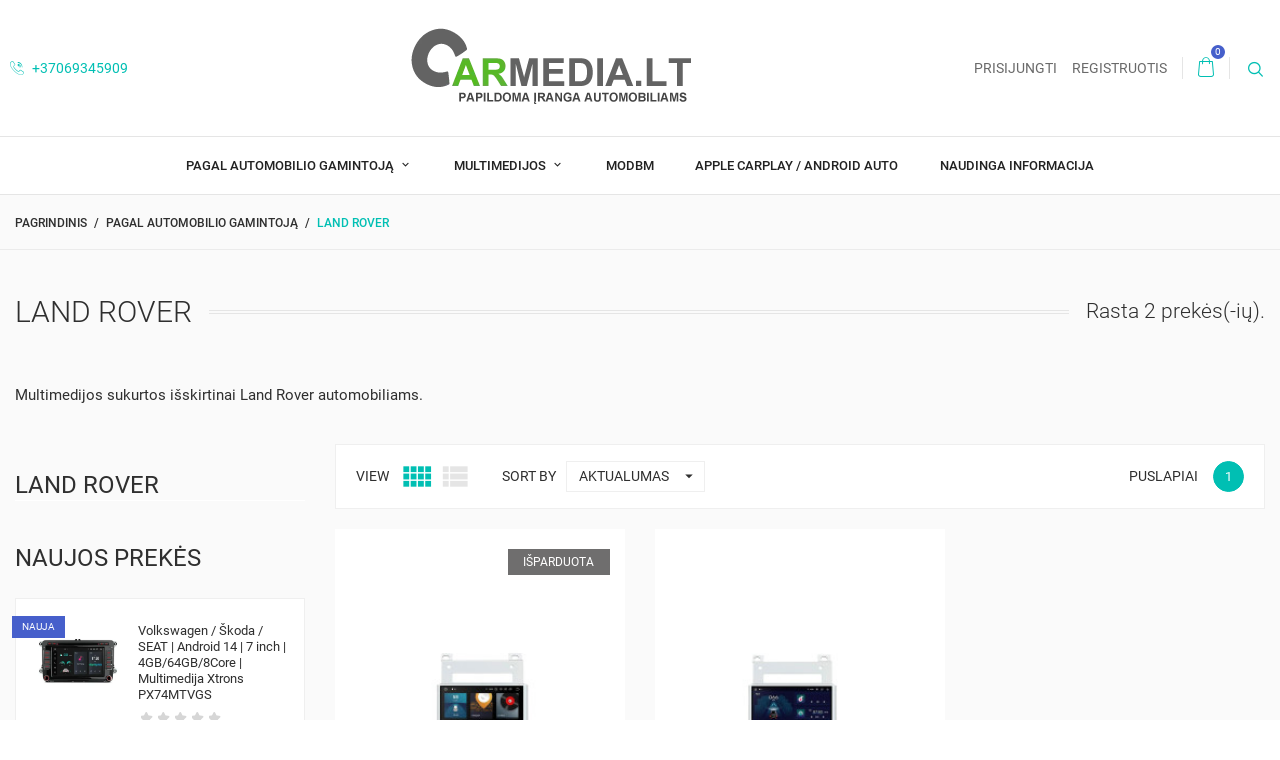

--- FILE ---
content_type: text/html; charset=utf-8
request_url: https://carmedia.lt/51-land-rover
body_size: 32254
content:
<!doctype html>
<html lang="lt-LT">

  <head>
    
      
  <meta charset="utf-8">


  <meta http-equiv="x-ua-compatible" content="ie=edge">



  <title>Land Rover Android Multimedijos</title>
  
    <link rel="preconnect" href="https://fonts.googleapis.com">
<link rel="preconnect" href="https://fonts.gstatic.com" crossorigin>

  
  <meta name="description" content="Multimedijos sukurtos išskirtinai Land Rover automobiliams.">
  <meta name="keywords" content="">
        <link rel="canonical" href="https://carmedia.lt/51-land-rover">
    
      

  
    <script type="application/ld+json">
  {
    "@context": "https://schema.org",
    "@type": "Organization",
    "name" : "Carmedia",
    "url" : "https://carmedia.lt/"
         ,"logo": {
        "@type": "ImageObject",
        "url":"https://carmedia.lt/img/logo-1727114556.jpg"
      }
      }
</script>

<script type="application/ld+json">
  {
    "@context": "https://schema.org",
    "@type": "WebPage",
    "isPartOf": {
      "@type": "WebSite",
      "url":  "https://carmedia.lt/",
      "name": "Carmedia"
    },
    "name": "Land Rover Android Multimedijos",
    "url":  "https://carmedia.lt/51-land-rover"
  }
</script>


  <script type="application/ld+json">
    {
      "@context": "https://schema.org",
      "@type": "BreadcrumbList",
      "itemListElement": [
                  {
            "@type": "ListItem",
            "position": 1,
            "name": "Pagrindinis",
            "item": "https://carmedia.lt/"
          },                  {
            "@type": "ListItem",
            "position": 2,
            "name": "Pagal Automobilio Gamintoją",
            "item": "https://carmedia.lt/16-gamintojas"
          },                  {
            "@type": "ListItem",
            "position": 3,
            "name": "Land Rover",
            "item": "https://carmedia.lt/51-land-rover"
          }              ]
    }
  </script>
  

  
  <script type="application/ld+json">
  {
    "@context": "https://schema.org",
    "@type": "ItemList",
    "itemListElement": [
          {
        "@type": "ListItem",
        "position": 1,
        "name": "LAND ROVER FREELANDER 7 COLIŲ ANDROID 12 MULTIMEDIJA XTRONS",
        "url": "https://carmedia.lt/pagrindinis/618-1719-IQ72DLRP.html#/26-papildomi_kabeliai-be_papildomu_kabeliu/43-priedai-be_priedu"
      },          {
        "@type": "ListItem",
        "position": 2,
        "name": "LAND ROVER FREELANDER 7 COLIŲ ANDROID 13 MULTIMEDIJA XTRONS",
        "url": "https://carmedia.lt/pagrindinis/621-1730-IA72DLRLS.html#/26-papildomi_kabeliai-be_papildomu_kabeliu/43-priedai-be_priedu"
      }        ]
  }
</script>


  
    
  

  
    <meta property="og:title" content="Land Rover Android Multimedijos" />
    <meta property="og:description" content="Multimedijos sukurtos išskirtinai Land Rover automobiliams." />
    <meta property="og:url" content="https://carmedia.lt/51-land-rover" />
    <meta property="og:site_name" content="Carmedia" />
    <meta property="og:type" content="website" />    



  <meta name="viewport" content="width=device-width, initial-scale=1">



  <link rel="icon" type="image/vnd.microsoft.icon" href="https://carmedia.lt/img/favicon.ico?1727114556">
  <link rel="shortcut icon" type="image/x-icon" href="https://carmedia.lt/img/favicon.ico?1727114556">



    <link rel="stylesheet" href="https://carmedia.lt/themes/footwear/assets/cache/theme-870e037.css" type="text/css" media="all">




  

  <script type="text/javascript">
        var blockwishlistController = "https:\/\/carmedia.lt\/module\/blockwishlist\/action";
        var ets_eto_error_required = "Please select all required options (marked with *) to add this product to your cart.";
        var prestashop = {"cart":{"products":[],"totals":{"total":{"type":"total","label":"Viso","amount":0,"value":"0,00\u00a0\u20ac"},"total_including_tax":{"type":"total","label":"Viso (su PVM)","amount":0,"value":"0,00\u00a0\u20ac"},"total_excluding_tax":{"type":"total","label":"Viso (be PVM)","amount":0,"value":"0,00\u00a0\u20ac"}},"subtotals":{"products":{"type":"products","label":"Tarpin\u0117 suma","amount":0,"value":"0,00\u00a0\u20ac"},"discounts":null,"shipping":{"type":"shipping","label":"Pristatymas","amount":0,"value":""},"tax":null},"products_count":0,"summary_string":"0 preki\u0173","vouchers":{"allowed":1,"added":[]},"discounts":[],"minimalPurchase":0,"minimalPurchaseRequired":""},"currency":{"id":1,"name":"Euras","iso_code":"EUR","iso_code_num":"978","sign":"\u20ac"},"customer":{"lastname":null,"firstname":null,"email":null,"birthday":null,"newsletter":null,"newsletter_date_add":null,"optin":null,"website":null,"company":null,"siret":null,"ape":null,"is_logged":false,"gender":{"type":null,"name":null},"addresses":[]},"country":{"id_zone":2,"id_currency":0,"call_prefix":1,"iso_code":"US","active":"0","contains_states":"1","need_identification_number":"0","need_zip_code":"1","zip_code_format":"NNNNN","display_tax_label":"0","name":{"1":"Jungtin\u0117s Valstijos"},"id":21},"language":{"name":"lietuvi\u0173 kalba (Lithuanian)","iso_code":"lt","locale":"lt-LT","language_code":"lt-LT","active":"1","is_rtl":"0","date_format_lite":"Y-m-d","date_format_full":"Y-m-d H:i:s","id":1},"page":{"title":"","canonical":"https:\/\/carmedia.lt\/51-land-rover","meta":{"title":"Land Rover Android Multimedijos","description":"Multimedijos sukurtos i\u0161skirtinai Land Rover automobiliams.","keywords":"","robots":"index"},"page_name":"category","body_classes":{"lang-lt":true,"lang-rtl":false,"country-US":true,"currency-EUR":true,"layout-left-column":true,"page-category":true,"tax-display-disabled":true,"page-customer-account":false,"category-id-51":true,"category-Land Rover":true,"category-id-parent-16":true,"category-depth-level-3":true},"admin_notifications":[],"password-policy":{"feedbacks":{"0":"Labai silpnas","1":"Silpnas","2":"Vidutinis","3":"Stiprus","4":"Labai stiprus","Straight rows of keys are easy to guess":"Klaviat\u016bros eilut\u0117s sekas lengva atsp\u0117ti","Short keyboard patterns are easy to guess":"Trumpus klaviat\u016bros \u0161ablonus lengva atsp\u0117ti","Use a longer keyboard pattern with more turns":"Naudoti ilgesn\u012f klaviat\u016bros model\u012f su daugiau apsuk\u0173","Repeats like \"aaa\" are easy to guess":"Pakartojimus, tokius kaip \u201eaaa\u201c, lengva atsp\u0117ti","Repeats like \"abcabcabc\" are only slightly harder to guess than \"abc\"":"Pasikartojimus, tokius kaip \u201eabcabcabc\u201c, atsp\u0117ti yra tik \u0161iek tiek sunkiau nei \u201eabc\u201c","Sequences like abc or 6543 are easy to guess":"Sekas, tokias kaip \"abc\" arba \"6543\", yra lengva atsp\u0117ti","Recent years are easy to guess":"Einamuosius metus lengva atsp\u0117ti","Dates are often easy to guess":"Datas da\u017enai nesunku atsp\u0117ti","This is a top-10 common password":"Tai yra vienas i\u0161 10 pa\u010di\u0173 populiariausi\u0173 slapta\u017eod\u017ei\u0173","This is a top-100 common password":"Tai yra vienas i\u0161 100 pa\u010di\u0173 populiariausi\u0173 slapta\u017eod\u017ei\u0173","This is a very common password":"Tai labai da\u017enai pasikartojantis slapta\u017eodis","This is similar to a commonly used password":"\u0160is yra pana\u0161us \u012f da\u017enai pasikartojant\u012f slapta\u017eod\u012f","A word by itself is easy to guess":"\u017dodis yra lengvai atsp\u0117jamas","Names and surnames by themselves are easy to guess":"Vardus ir pavardes lengva atsp\u0117ti","Common names and surnames are easy to guess":"\u012eprastus vardus ir pavardes lengva atsp\u0117ti","Use a few words, avoid common phrases":"Naudokite kelis \u017eod\u017eius, venkite da\u017enai naudojam\u0173 frazi\u0173","No need for symbols, digits, or uppercase letters":"Neb\u016btini simboliai, skai\u010diai, ar did\u017eiosios raid\u0117s","Avoid repeated words and characters":"Venkite pasikartojan\u010di\u0173 \u017eod\u017ei\u0173 ir simboli\u0173","Avoid sequences":"Venkite sek\u0173","Avoid recent years":"Venkite naudoti einamuosius metus","Avoid years that are associated with you":"Venkite naudoti metus, kurie yra susij\u0119 su jumis","Avoid dates and years that are associated with you":"Venkite naudoti datas ir metus, kurie yra susij\u0119 su jumis","Capitalization doesn't help very much":"Did\u017eiosios raid\u0117s nelabai pad\u0117s","All-uppercase is almost as easy to guess as all-lowercase":"Visas did\u017ei\u0105sias raides atsp\u0117ti beveik taip pat lengva, kaip ir ma\u017e\u0105sias","Reversed words aren't much harder to guess":"Atvirk\u0161tinius \u017eod\u017eius atsp\u0117ti n\u0117ra labai sunku","Predictable substitutions like '@' instead of 'a' don't help very much":"Nusp\u0117jami pakaitalai, tokie kaip \u201e@\u201c vietoj \u201ea\u201c, nelabai padeda","Add another word or two. Uncommon words are better.":"Prid\u0117kite dar vien\u0105 ar du \u017eod\u017eius. Retai naudojami \u017eod\u017eiai yra geresni."}}},"shop":{"name":"Carmedia","logo":"https:\/\/carmedia.lt\/img\/logo-1727114556.jpg","stores_icon":"https:\/\/carmedia.lt\/img\/logo_stores.png","favicon":"https:\/\/carmedia.lt\/img\/favicon.ico"},"core_js_public_path":"\/themes\/","urls":{"base_url":"https:\/\/carmedia.lt\/","current_url":"https:\/\/carmedia.lt\/51-land-rover","shop_domain_url":"https:\/\/carmedia.lt","img_ps_url":"https:\/\/carmedia.lt\/img\/","img_cat_url":"https:\/\/carmedia.lt\/img\/c\/","img_lang_url":"https:\/\/carmedia.lt\/img\/l\/","img_prod_url":"https:\/\/carmedia.lt\/img\/p\/","img_manu_url":"https:\/\/carmedia.lt\/img\/m\/","img_sup_url":"https:\/\/carmedia.lt\/img\/su\/","img_ship_url":"https:\/\/carmedia.lt\/img\/s\/","img_store_url":"https:\/\/carmedia.lt\/img\/st\/","img_col_url":"https:\/\/carmedia.lt\/img\/co\/","img_url":"https:\/\/carmedia.lt\/themes\/footwear\/assets\/img\/","css_url":"https:\/\/carmedia.lt\/themes\/footwear\/assets\/css\/","js_url":"https:\/\/carmedia.lt\/themes\/footwear\/assets\/js\/","pic_url":"https:\/\/carmedia.lt\/upload\/","theme_assets":"https:\/\/carmedia.lt\/themes\/footwear\/assets\/","theme_dir":"https:\/\/carmedia.lt\/themes\/footwear\/","pages":{"address":"https:\/\/carmedia.lt\/adresas","addresses":"https:\/\/carmedia.lt\/adresai","authentication":"https:\/\/carmedia.lt\/prisijungimas","manufacturer":"https:\/\/carmedia.lt\/prekiu-zenklai","cart":"https:\/\/carmedia.lt\/krepselis","category":"https:\/\/carmedia.lt\/index.php?controller=category","cms":"https:\/\/carmedia.lt\/index.php?controller=cms","contact":"https:\/\/carmedia.lt\/susisiekite-su-mumis","discount":"https:\/\/carmedia.lt\/nuolaida","guest_tracking":"https:\/\/carmedia.lt\/svecio-paskyra","history":"https:\/\/carmedia.lt\/uzsakymo-istorija","identity":"https:\/\/carmedia.lt\/asmenine-informacija","index":"https:\/\/carmedia.lt\/","my_account":"https:\/\/carmedia.lt\/mano-paskyra","order_confirmation":"https:\/\/carmedia.lt\/uzsakymo-patvirtinimas","order_detail":"https:\/\/carmedia.lt\/index.php?controller=order-detail","order_follow":"https:\/\/carmedia.lt\/uzsakymo-sekimas","order":"https:\/\/carmedia.lt\/uzsakymas","order_return":"https:\/\/carmedia.lt\/index.php?controller=order-return","order_slip":"https:\/\/carmedia.lt\/kredito-kvitas","pagenotfound":"https:\/\/carmedia.lt\/Puslapis-nerastas","password":"https:\/\/carmedia.lt\/slaptazodzio-atkurimas","pdf_invoice":"https:\/\/carmedia.lt\/index.php?controller=pdf-invoice","pdf_order_return":"https:\/\/carmedia.lt\/index.php?controller=pdf-order-return","pdf_order_slip":"https:\/\/carmedia.lt\/index.php?controller=pdf-order-slip","prices_drop":"https:\/\/carmedia.lt\/sumazinta-kaina","product":"https:\/\/carmedia.lt\/index.php?controller=product","registration":"https:\/\/carmedia.lt\/registracija","search":"https:\/\/carmedia.lt\/paieska","sitemap":"https:\/\/carmedia.lt\/svetaines-zemelapis","stores":"https:\/\/carmedia.lt\/parduotuves","supplier":"https:\/\/carmedia.lt\/tiekejai","new_products":"https:\/\/carmedia.lt\/naujos-prekes","brands":"https:\/\/carmedia.lt\/prekiu-zenklai","register":"https:\/\/carmedia.lt\/registracija","order_login":"https:\/\/carmedia.lt\/uzsakymas?login=1"},"alternative_langs":[],"actions":{"logout":"https:\/\/carmedia.lt\/?mylogout="},"no_picture_image":{"bySize":{"cart_default":{"url":"https:\/\/carmedia.lt\/img\/p\/lt-default-cart_default.jpg","width":180,"height":180},"small_default":{"url":"https:\/\/carmedia.lt\/img\/p\/lt-default-small_default.jpg","width":180,"height":180},"home_default":{"url":"https:\/\/carmedia.lt\/img\/p\/lt-default-home_default.jpg","width":320,"height":320},"medium_default":{"url":"https:\/\/carmedia.lt\/img\/p\/lt-default-medium_default.jpg","width":380,"height":380},"large_default":{"url":"https:\/\/carmedia.lt\/img\/p\/lt-default-large_default.jpg","width":750,"height":750}},"small":{"url":"https:\/\/carmedia.lt\/img\/p\/lt-default-cart_default.jpg","width":180,"height":180},"medium":{"url":"https:\/\/carmedia.lt\/img\/p\/lt-default-home_default.jpg","width":320,"height":320},"large":{"url":"https:\/\/carmedia.lt\/img\/p\/lt-default-large_default.jpg","width":750,"height":750},"legend":""}},"configuration":{"display_taxes_label":false,"display_prices_tax_incl":true,"is_catalog":false,"show_prices":true,"opt_in":{"partner":true},"quantity_discount":{"type":"discount","label":"Vieneto nuolaida"},"voucher_enabled":1,"return_enabled":0},"field_required":[],"breadcrumb":{"links":[{"title":"Pagrindinis","url":"https:\/\/carmedia.lt\/"},{"title":"Pagal Automobilio Gamintoj\u0105","url":"https:\/\/carmedia.lt\/16-gamintojas"},{"title":"Land Rover","url":"https:\/\/carmedia.lt\/51-land-rover"}],"count":3},"link":{"protocol_link":"https:\/\/","protocol_content":"https:\/\/"},"time":1768938413,"static_token":"de912f89751955cb42f91d7f099ce05b","token":"eef4b49c49d7a075e744f93a4c8e5ae4","debug":false};
        var prestashopFacebookAjaxController = "https:\/\/carmedia.lt\/module\/ps_facebook\/Ajax";
        var productsAlreadyTagged = [];
        var psemailsubscription_subscription = "https:\/\/carmedia.lt\/module\/ps_emailsubscription\/subscription";
        var removeFromWishlistUrl = "https:\/\/carmedia.lt\/module\/blockwishlist\/action?action=deleteProductFromWishlist";
        var wishlistAddProductToCartUrl = "https:\/\/carmedia.lt\/module\/blockwishlist\/action?action=addProductToCart";
        var wishlistUrl = "https:\/\/carmedia.lt\/module\/blockwishlist\/view";
        var page_name = "category";
  </script>



  <script async src="https://www.googletagmanager.com/gtag/js?id=G-R8S133H85S"></script>
<script>
  window.dataLayer = window.dataLayer || [];
  function gtag(){dataLayer.push(arguments);}
  gtag('js', new Date());
  gtag(
    'config',
    'G-R8S133H85S',
    {
      'debug_mode':false
                      }
  );
</script>

<link rel="alternate" type="application/rss+xml" title="Carmedia - Blog" href="https://carmedia.lt/blog/rss.xml" />



    
  </head>

  <body id="category" class="lang-lt country-us currency-eur layout-left-column page-category tax-display-disabled category-id-51 category-land-rover category-id-parent-16 category-depth-level-3 is-not-index">

    
      
    

    <main id="page">
      
              
      <header id="header">
          
            
  <div class="header-banner">
    
  </div>



  <nav class="header-nav">
    <div class="container">
        <div class="row inner-wrapper">
          <div class="left-nav">
            <div id="_desktop_contact_link">
    <div class="header__contact dropdown-mobile">
        <span class="js-toggle btn-toggle-mobile font-phone hidden-lg-up"></span>
        <div class="js-toggle-list header__contact__list dropdown-toggle-mobile">
                            <a href="tel:+37069345909" title="Susisiekite su mumis">
                    <i class="font-call hidden-md-down"></i>
                    +37069345909
                </a>
                                              </div>
    </div>
</div>
          </div>
          <div id="_desktop_logo">
                                <a href="https://carmedia.lt/">
                    <img class="logo img-responsive" src="https://carmedia.lt/img/logo-1727114556.jpg" alt="Carmedia">
                  </a>
                        </div>
          <div class="right-nav">
              <div id="_desktop_user_info">
    <div class="header_user_info dropdown-mobile">
      <span class="js-toggle btn-toggle-mobile font-user hidden-lg-up"></span>
      <div class="js-toggle-list header_user_info__list dropdown-toggle-mobile">
                  <a
            href="https://carmedia.lt/mano-paskyra"
            title="Prisijungti prie savo paskyros"
            rel="nofollow"
          >
            <span>Prisijungti</span>
          </a>
          <a
            href="https://carmedia.lt/registracija"
            title="Neturite paskyros? Susikurkite ją čia"
            rel="nofollow"
          >
            <span>Registruotis</span>
          </a>
              </div>
  </div>
</div>
<div id="_desktop_cart">
  <input type="checkbox" id="toggle-cart" class="no-style">
  <div class="blockcart cart-preview inactive" data-refresh-url="//carmedia.lt/module/ps_shoppingcart/ajax">
    <label class="cart-header" for="toggle-cart">
        <div class="inner-wrapper">
          <i class="font-cart"></i>
          <span class="cart-products-count">0</span>        </div>
    </label>
    <div class="body cart-hover-content">
         <ul class="cart-list">
                  </ul>
         <div class="cart-subtotals">
                                      <div class="products">
                  <span class="label">
                       Tarpinė suma
                  </span>
                  <span class="value">0,00 €</span>
              </div>
                                                                                                         </div>
         <div class="cart-footer">
             <div class="cart-total">
                  <span class="label">Viso</span>
                  <span class="value">0,00 €</span>
             </div>
             <div class="cart-wishlist-action">
                                  <a class="btn fill cart-wishlist-checkout font-cart" href="//carmedia.lt/krepselis?action=show">Apsipirkimas</a>
             </div>
         </div>
     </div>
  </div>
</div><!-- Block search module TOP -->
<div id="_desktop_search_bar">
	<div id="search_widget" class="search-widget js-custom-search" data-search-controller-url="//carmedia.lt/paieska" data-list-item-template="&lt;div class=&quot;results_item&quot;&gt;&lt;div class=&quot;item_img&quot;&gt;&lt;img class=&quot;item_thumbnail&quot; src=&quot;{{imageUrl}}&quot; alt=&quot;{{name}}&quot;&gt;&lt;/div&gt;&lt;div class=&quot;item_des&quot;&gt;&lt;span class=&quot;item_name&quot;&gt;{{name}}&lt;/span&gt;&lt;span class=&quot;item_price&quot;&gt;{{price}}&lt;/span&gt;&lt;/div&gt;&lt;/div&gt;">
		<div class="search-bar hidden-lg-up">
			<form class="search-bar__wrap" method="get" action="//carmedia.lt/paieska">
				<input type="hidden" name="controller" value="search">
				<input class="search-bar__text" type="text" name="s" value="" placeholder="Ieškoti...">
				<button class="search-bar__btn font-search" type="submit">
				</button>
			</form>
		</div>
		<div class="search-block hidden-md-down">
			<span class="js-search-btn-toggle search-btn-toggle font-search" title="Paieška"></span>
			<form class="search-form" method="get" action="//carmedia.lt/paieska">
				<div class="search-field container -responsive">
					<input type="hidden" name="controller" value="search">
					<input class="input-text" type="text" name="s" value="" placeholder="Ieškoti prekės mūsų kataloge..." aria-label="Paieška">
					<button class="search-btn font-search" type="submit">
					</button>
				</div>
			</form>
		</div>
	</div>
</div>
<!-- /Block search module TOP -->

          </div>
          <div class="hidden-lg-up mobile">
            <div id="menu-icon" title="Menu">
                <span class="sw-topper"></span>
                <span class="sw-bottom"></span>
                <span class="sw-footer"></span>
            </div>
            <div class="top-logo" id="_mobile_logo"></div>
                        <div id="_mobile_contact_link"></div>
                                    <div id="_mobile_user_info"></div>
                                    <div id="_mobile_cart"></div>
                      </div>
        </div>
    </div>
  </nav>



  <div class="header-top">
       <div class="inner-wrapper">
        

<div class="main-menu col-12 js-top-menu position-static hidden-md-down" id="_desktop_top_menu">
    
          <ul class="top-menu" id="top-menu" data-depth="0">
                    <li class="category" id="category-16">
                          <a
                class="dropdown-item with-ul"
                href="https://carmedia.lt/16-gamintojas" data-depth="0"
                              >
                Pagal Automobilio Gamintoją
                                                    
                    <span data-target="#top_sub_menu_50409" data-toggle="collapse" class="navbar-toggler collapse-icons">
                      <i class="material-icons add">&#xE313;</i>
                      <i class="material-icons remove">&#xE316;</i>
                    </span>
                              </a>
                            <div  class="popover sub-menu js-sub-menu submenu collapse" id="top_sub_menu_50409">
                              <div class="inner-wrapper">
                              
          <ul class="top-menu"  data-depth="1">
                    <li class="category" id="category-41">
                          <a
                class="dropdown-item dropdown-submenu "
                href="https://carmedia.lt/41-alfa-romeo" data-depth="1"
                              >
                Alfa Romeo
                              </a>
                          </li>
                    <li class="category" id="category-17">
                          <a
                class="dropdown-item dropdown-submenu with-ul"
                href="https://carmedia.lt/17-audi" data-depth="1"
                              >
                Audi
                                                    
                    <span data-target="#top_sub_menu_57634" data-toggle="collapse" class="navbar-toggler collapse-icons">
                      <i class="material-icons add">&#xE313;</i>
                      <i class="material-icons remove">&#xE316;</i>
                    </span>
                              </a>
                            <div  class="collapse submenu" id="top_sub_menu_57634">
                              
          <ul class="top-menu"  data-depth="2">
                    <li class="category" id="category-120">
                          <a
                class="dropdown-item "
                href="https://carmedia.lt/120-audi-a3-8p" data-depth="2"
                              >
                Audi A3 8P (2003-2012)
                              </a>
                          </li>
                    <li class="category" id="category-121">
                          <a
                class="dropdown-item "
                href="https://carmedia.lt/121-audi-a3-8v" data-depth="2"
                              >
                Audi A3 8V (2012-2020)
                              </a>
                          </li>
                    <li class="category" id="category-122">
                          <a
                class="dropdown-item "
                href="https://carmedia.lt/122-audi-a4-b6-2000-2006" data-depth="2"
                              >
                Audi A4 B6 (2000-2006)
                              </a>
                          </li>
                    <li class="category" id="category-123">
                          <a
                class="dropdown-item "
                href="https://carmedia.lt/123-audi-a4-b7-2004-2008" data-depth="2"
                              >
                Audi A4 B7 (2004-2008)
                              </a>
                          </li>
                    <li class="category" id="category-125">
                          <a
                class="dropdown-item "
                href="https://carmedia.lt/125-audi-a4-b8-2009-2016" data-depth="2"
                              >
                Audi A4 B8 (2009-2016)
                              </a>
                          </li>
                    <li class="category" id="category-128">
                          <a
                class="dropdown-item "
                href="https://carmedia.lt/128-audi-a4-b9-2016-2020" data-depth="2"
                              >
                Audi A4 B9 (2016-2020)
                              </a>
                          </li>
                    <li class="category" id="category-126">
                          <a
                class="dropdown-item "
                href="https://carmedia.lt/126-audi-a5-b8-2009-2016" data-depth="2"
                              >
                Audi A5 B8 (2009-2016)
                              </a>
                          </li>
                    <li class="category" id="category-127">
                          <a
                class="dropdown-item "
                href="https://carmedia.lt/127-audi-a5-b9-2016-2020" data-depth="2"
                              >
                Audi A5 B9 (2016-2020)
                              </a>
                          </li>
                    <li class="category" id="category-129">
                          <a
                class="dropdown-item "
                href="https://carmedia.lt/129-audi-a6-c7-2011-2018" data-depth="2"
                              >
                Audi A6 C7 (2011-2018)
                              </a>
                          </li>
                    <li class="category" id="category-130">
                          <a
                class="dropdown-item "
                href="https://carmedia.lt/130-audi-a7-c7-2011-2018" data-depth="2"
                              >
                Audi A7 C7 (2011-2018)
                              </a>
                          </li>
                    <li class="category" id="category-132">
                          <a
                class="dropdown-item "
                href="https://carmedia.lt/132-audi-q5-8r-2008-2017" data-depth="2"
                              >
                Audi Q5 8R (2008-2017)
                              </a>
                          </li>
                    <li class="category" id="category-131">
                          <a
                class="dropdown-item "
                href="https://carmedia.lt/131-audi-q5-sq5-" data-depth="2"
                              >
                Audi Q5 FY (nuo 2017)
                              </a>
                          </li>
                    <li class="category" id="category-133">
                          <a
                class="dropdown-item "
                href="https://carmedia.lt/133-audi-tt-8j-2006-2014" data-depth="2"
                              >
                Audi TT 8J (2006-2014)
                              </a>
                          </li>
              </ul>
    
                                              </div>
                          </li>
                    <li class="category" id="category-15">
                          <a
                class="dropdown-item dropdown-submenu with-ul"
                href="https://carmedia.lt/15-bmw" data-depth="1"
                              >
                BMW
                                                    
                    <span data-target="#top_sub_menu_18683" data-toggle="collapse" class="navbar-toggler collapse-icons">
                      <i class="material-icons add">&#xE313;</i>
                      <i class="material-icons remove">&#xE316;</i>
                    </span>
                              </a>
                            <div  class="collapse submenu" id="top_sub_menu_18683">
                              
          <ul class="top-menu"  data-depth="2">
                    <li class="category" id="category-68">
                          <a
                class="dropdown-item "
                href="https://carmedia.lt/68-1-serija-e81e82e87e88-2004-2013" data-depth="2"
                              >
                1 Serija E81/E82/E87/E88 (2004-2013)
                              </a>
                          </li>
                    <li class="category" id="category-73">
                          <a
                class="dropdown-item "
                href="https://carmedia.lt/73-1-serija-f20f21-2011-2019" data-depth="2"
                              >
                1 Serija F20/F21 (2011-2019)
                              </a>
                          </li>
                    <li class="category" id="category-74">
                          <a
                class="dropdown-item "
                href="https://carmedia.lt/74-2-serija-f22f23-2013-2021" data-depth="2"
                              >
                2 Serija F22/F23 (2013-2021)
                              </a>
                          </li>
                    <li class="category" id="category-59">
                          <a
                class="dropdown-item "
                href="https://carmedia.lt/59-3-serija-e46-1997-2006" data-depth="2"
                              >
                3 Serija E46 (1997-2006)
                              </a>
                          </li>
                    <li class="category" id="category-63">
                          <a
                class="dropdown-item "
                href="https://carmedia.lt/63-bmw-3-serija-e90e91e92e93-2004-2013" data-depth="2"
                              >
                3 Serija E90/E91/E92/E93 (2004-2013)
                              </a>
                          </li>
                    <li class="category" id="category-75">
                          <a
                class="dropdown-item "
                href="https://carmedia.lt/75-3-serija-f30f31f34f35-2011-2019" data-depth="2"
                              >
                3 Serija F30/F31/F34 (2011-2019)
                              </a>
                          </li>
                    <li class="category" id="category-79">
                          <a
                class="dropdown-item "
                href="https://carmedia.lt/79-3-serija-g20-2019-dabar" data-depth="2"
                              >
                3 Serija G20 (2019-dabar)
                              </a>
                          </li>
                    <li class="category" id="category-76">
                          <a
                class="dropdown-item "
                href="https://carmedia.lt/76-4-serija-f32f33f36-2013-2020" data-depth="2"
                              >
                4 Serija F32/F33/F36 (2013-2020)
                              </a>
                          </li>
                    <li class="category" id="category-56">
                          <a
                class="dropdown-item "
                href="https://carmedia.lt/56-5-serija-e39-1995-2003" data-depth="2"
                              >
                5 Serija E39 (1995-2003)
                              </a>
                          </li>
                    <li class="category" id="category-61">
                          <a
                class="dropdown-item "
                href="https://carmedia.lt/61-5-serija-e60e61-2003-2010" data-depth="2"
                              >
                5 Serija E60/E61 (2003-2010)
                              </a>
                          </li>
                    <li class="category" id="category-71">
                          <a
                class="dropdown-item "
                href="https://carmedia.lt/71-5-serija-f10f11-2010-2017" data-depth="2"
                              >
                5 Serija F10/F11 (2010-2017)
                              </a>
                          </li>
                    <li class="category" id="category-72">
                          <a
                class="dropdown-item "
                href="https://carmedia.lt/72-5-serija-g30g31-2016-2023" data-depth="2"
                              >
                5 Serija G30/G31 (2016-2023)
                              </a>
                          </li>
                    <li class="category" id="category-135">
                          <a
                class="dropdown-item "
                href="https://carmedia.lt/135-5-serija-gt-f07-2009-2017" data-depth="2"
                              >
                5 GT Serija F07 (2009-2017)
                              </a>
                          </li>
                    <li class="category" id="category-57">
                          <a
                class="dropdown-item "
                href="https://carmedia.lt/57-7-serija-e38-1994-2001" data-depth="2"
                              >
                7 Serija E38 (1994-2001)
                              </a>
                          </li>
                    <li class="category" id="category-83">
                          <a
                class="dropdown-item "
                href="https://carmedia.lt/83-7-serija-f01f02-2008-2015" data-depth="2"
                              >
                7 Serija F01/F02 (2008-2015)
                              </a>
                          </li>
                    <li class="category" id="category-139">
                          <a
                class="dropdown-item "
                href="https://carmedia.lt/139-7-serija-g11g12g13-2015-2022" data-depth="2"
                              >
                7 Serija G11/G12/G13 (2015-2022)
                              </a>
                          </li>
                    <li class="category" id="category-77">
                          <a
                class="dropdown-item "
                href="https://carmedia.lt/77-m3-serija-f80-2011-2019" data-depth="2"
                              >
                M3 Serija F80/F81 (2011-2019)
                              </a>
                          </li>
                    <li class="category" id="category-78">
                          <a
                class="dropdown-item "
                href="https://carmedia.lt/78-m4-serija-f82-2014-2020" data-depth="2"
                              >
                M4 Serija F82/F83 (2014-2020)
                              </a>
                          </li>
                    <li class="category" id="category-58">
                          <a
                class="dropdown-item "
                href="https://carmedia.lt/58-m5-serija-e39-1999-2003" data-depth="2"
                              >
                M5 Serija E39 (1999-2003)
                              </a>
                          </li>
                    <li class="category" id="category-62">
                          <a
                class="dropdown-item "
                href="https://carmedia.lt/62-m5-serija-e60-2004-2010" data-depth="2"
                              >
                M5 Serija E60 (2004-2010)
                              </a>
                          </li>
                    <li class="category" id="category-69">
                          <a
                class="dropdown-item "
                href="https://carmedia.lt/69-x1-serija-e84-2009-2015" data-depth="2"
                              >
                X1 Serija E84 (2009-2015)
                              </a>
                          </li>
                    <li class="category" id="category-70">
                          <a
                class="dropdown-item "
                href="https://carmedia.lt/70-x1-serija-f48-2015-2022" data-depth="2"
                              >
                X1 Serija F48 (2015-2022)
                              </a>
                          </li>
                    <li class="category" id="category-136">
                          <a
                class="dropdown-item "
                href="https://carmedia.lt/136-x2-serija-f39-2017-2023" data-depth="2"
                              >
                X2 Serija F39 (2017-2023)
                              </a>
                          </li>
                    <li class="category" id="category-80">
                          <a
                class="dropdown-item "
                href="https://carmedia.lt/80-x3-serija-e83-2003-2010" data-depth="2"
                              >
                X3 Serija E83 (2003-2010)
                              </a>
                          </li>
                    <li class="category" id="category-81">
                          <a
                class="dropdown-item "
                href="https://carmedia.lt/81-x3-serija-f25-2010-2017" data-depth="2"
                              >
                X3 Serija F25 (2010-2017)
                              </a>
                          </li>
                    <li class="category" id="category-82">
                          <a
                class="dropdown-item "
                href="https://carmedia.lt/82-x4-serija-f26-2014-2018" data-depth="2"
                              >
                X4 Serija F26 (2014-2018)
                              </a>
                          </li>
                    <li class="category" id="category-60">
                          <a
                class="dropdown-item "
                href="https://carmedia.lt/60-x5-serija-e53-1999-2006" data-depth="2"
                              >
                X5 Serija E53 (1999-2006)
                              </a>
                          </li>
                    <li class="category" id="category-66">
                          <a
                class="dropdown-item "
                href="https://carmedia.lt/66-x5-serija-e70-2006-2013" data-depth="2"
                              >
                X5 Serija E70 (2006-2013)
                              </a>
                          </li>
                    <li class="category" id="category-64">
                          <a
                class="dropdown-item "
                href="https://carmedia.lt/64-x5-serija-f15-2013-2018" data-depth="2"
                              >
                X5 Serija F15 (2013-2018)
                              </a>
                          </li>
                    <li class="category" id="category-67">
                          <a
                class="dropdown-item "
                href="https://carmedia.lt/67-x6-serija-f71-2008-2014" data-depth="2"
                              >
                X6 Serija E71 (2008-2014)
                              </a>
                          </li>
                    <li class="category" id="category-65">
                          <a
                class="dropdown-item "
                href="https://carmedia.lt/65-x6-serija-f16-2014-2018" data-depth="2"
                              >
                X6 Serija F16 (2014-2018)
                              </a>
                          </li>
              </ul>
    
                                              </div>
                          </li>
                    <li class="category" id="category-48">
                          <a
                class="dropdown-item dropdown-submenu "
                href="https://carmedia.lt/48-buick" data-depth="1"
                              >
                Buick
                              </a>
                          </li>
                    <li class="category" id="category-47">
                          <a
                class="dropdown-item dropdown-submenu "
                href="https://carmedia.lt/47-chevrolet" data-depth="1"
                              >
                Chevrolet
                              </a>
                          </li>
                    <li class="category" id="category-43">
                          <a
                class="dropdown-item dropdown-submenu "
                href="https://carmedia.lt/43-chrysler" data-depth="1"
                              >
                Chrysler
                              </a>
                          </li>
                    <li class="category" id="category-42">
                          <a
                class="dropdown-item dropdown-submenu "
                href="https://carmedia.lt/42-citroen" data-depth="1"
                              >
                Citroen
                              </a>
                          </li>
                    <li class="category" id="category-45">
                          <a
                class="dropdown-item dropdown-submenu "
                href="https://carmedia.lt/45-dodge" data-depth="1"
                              >
                Dodge
                              </a>
                          </li>
                    <li class="category" id="category-46">
                          <a
                class="dropdown-item dropdown-submenu "
                href="https://carmedia.lt/46-fiat" data-depth="1"
                              >
                Fiat
                              </a>
                          </li>
                    <li class="category" id="category-18">
                          <a
                class="dropdown-item dropdown-submenu "
                href="https://carmedia.lt/18-ford" data-depth="1"
                              >
                Ford
                              </a>
                          </li>
                    <li class="category" id="category-50">
                          <a
                class="dropdown-item dropdown-submenu "
                href="https://carmedia.lt/50-gmc" data-depth="1"
                              >
                GMC
                              </a>
                          </li>
                    <li class="category" id="category-38">
                          <a
                class="dropdown-item dropdown-submenu "
                href="https://carmedia.lt/38-honda" data-depth="1"
                              >
                Honda
                              </a>
                          </li>
                    <li class="category" id="category-49">
                          <a
                class="dropdown-item dropdown-submenu "
                href="https://carmedia.lt/49-hummer" data-depth="1"
                              >
                Hummer
                              </a>
                          </li>
                    <li class="category" id="category-39">
                          <a
                class="dropdown-item dropdown-submenu "
                href="https://carmedia.lt/39-hyundai" data-depth="1"
                              >
                Hyundai
                              </a>
                          </li>
                    <li class="category" id="category-44">
                          <a
                class="dropdown-item dropdown-submenu "
                href="https://carmedia.lt/44-jeep" data-depth="1"
                              >
                Jeep
                              </a>
                          </li>
                    <li class="category" id="category-40">
                          <a
                class="dropdown-item dropdown-submenu "
                href="https://carmedia.lt/40-kia" data-depth="1"
                              >
                KIA
                              </a>
                          </li>
                    <li class="category current " id="category-51">
                          <a
                class="dropdown-item dropdown-submenu "
                href="https://carmedia.lt/51-land-rover" data-depth="1"
                              >
                Land Rover
                              </a>
                          </li>
                    <li class="category" id="category-19">
                          <a
                class="dropdown-item dropdown-submenu "
                href="https://carmedia.lt/19-mazda" data-depth="1"
                              >
                Mazda
                              </a>
                          </li>
                    <li class="category" id="category-31">
                          <a
                class="dropdown-item dropdown-submenu with-ul"
                href="https://carmedia.lt/31-mercedes-benz" data-depth="1"
                              >
                Mercedes Benz
                                                    
                    <span data-target="#top_sub_menu_92475" data-toggle="collapse" class="navbar-toggler collapse-icons">
                      <i class="material-icons add">&#xE313;</i>
                      <i class="material-icons remove">&#xE316;</i>
                    </span>
                              </a>
                            <div  class="collapse submenu" id="top_sub_menu_92475">
                              
          <ul class="top-menu"  data-depth="2">
                    <li class="category" id="category-93">
                          <a
                class="dropdown-item "
                href="https://carmedia.lt/93-a-klase" data-depth="2"
                              >
                A klasė
                              </a>
                          </li>
                    <li class="category" id="category-92">
                          <a
                class="dropdown-item "
                href="https://carmedia.lt/92-b-klase" data-depth="2"
                              >
                B klasė
                              </a>
                          </li>
                    <li class="category" id="category-138">
                          <a
                class="dropdown-item "
                href="https://carmedia.lt/138-cls-klase-w219" data-depth="2"
                              >
                CLS klasė
                              </a>
                          </li>
                    <li class="category" id="category-137">
                          <a
                class="dropdown-item "
                href="https://carmedia.lt/137-e-klase" data-depth="2"
                              >
                E klasė
                              </a>
                          </li>
                    <li class="category" id="category-95">
                          <a
                class="dropdown-item "
                href="https://carmedia.lt/95-sprinter" data-depth="2"
                              >
                Sprinter
                              </a>
                          </li>
                    <li class="category" id="category-94">
                          <a
                class="dropdown-item "
                href="https://carmedia.lt/94-vito" data-depth="2"
                              >
                Vito
                              </a>
                          </li>
              </ul>
    
                                              </div>
                          </li>
                    <li class="category" id="category-52">
                          <a
                class="dropdown-item dropdown-submenu "
                href="https://carmedia.lt/52-nissan" data-depth="1"
                              >
                Nissan
                              </a>
                          </li>
                    <li class="category" id="category-20">
                          <a
                class="dropdown-item dropdown-submenu "
                href="https://carmedia.lt/20-opel" data-depth="1"
                              >
                Opel
                              </a>
                          </li>
                    <li class="category" id="category-140">
                          <a
                class="dropdown-item dropdown-submenu "
                href="https://carmedia.lt/140-porsche" data-depth="1"
                              >
                Porsche
                              </a>
                          </li>
                    <li class="category" id="category-28">
                          <a
                class="dropdown-item dropdown-submenu "
                href="https://carmedia.lt/28-rover" data-depth="1"
                              >
                Rover
                              </a>
                          </li>
                    <li class="category" id="category-34">
                          <a
                class="dropdown-item dropdown-submenu with-ul"
                href="https://carmedia.lt/34-seat" data-depth="1"
                              >
                SEAT
                                                    
                    <span data-target="#top_sub_menu_34574" data-toggle="collapse" class="navbar-toggler collapse-icons">
                      <i class="material-icons add">&#xE313;</i>
                      <i class="material-icons remove">&#xE316;</i>
                    </span>
                              </a>
                            <div  class="collapse submenu" id="top_sub_menu_34574">
                              
          <ul class="top-menu"  data-depth="2">
                    <li class="category" id="category-112">
                          <a
                class="dropdown-item "
                href="https://carmedia.lt/112-alhambra" data-depth="2"
                              >
                Alhambra
                              </a>
                          </li>
                    <li class="category" id="category-113">
                          <a
                class="dropdown-item "
                href="https://carmedia.lt/113-altea" data-depth="2"
                              >
                Altea
                              </a>
                          </li>
                    <li class="category" id="category-124">
                          <a
                class="dropdown-item "
                href="https://carmedia.lt/124-exeo" data-depth="2"
                              >
                Exeo
                              </a>
                          </li>
                    <li class="category" id="category-114">
                          <a
                class="dropdown-item "
                href="https://carmedia.lt/114-leon" data-depth="2"
                              >
                Leon
                              </a>
                          </li>
                    <li class="category" id="category-115">
                          <a
                class="dropdown-item "
                href="https://carmedia.lt/115-toledo" data-depth="2"
                              >
                Toledo
                              </a>
                          </li>
              </ul>
    
                                              </div>
                          </li>
                    <li class="category" id="category-21">
                          <a
                class="dropdown-item dropdown-submenu with-ul"
                href="https://carmedia.lt/21-skoda" data-depth="1"
                              >
                Škoda
                                                    
                    <span data-target="#top_sub_menu_1456" data-toggle="collapse" class="navbar-toggler collapse-icons">
                      <i class="material-icons add">&#xE313;</i>
                      <i class="material-icons remove">&#xE316;</i>
                    </span>
                              </a>
                            <div  class="collapse submenu" id="top_sub_menu_1456">
                              
          <ul class="top-menu"  data-depth="2">
                    <li class="category" id="category-107">
                          <a
                class="dropdown-item "
                href="https://carmedia.lt/107-fabia" data-depth="2"
                              >
                Fabia
                              </a>
                          </li>
                    <li class="category" id="category-108">
                          <a
                class="dropdown-item "
                href="https://carmedia.lt/108-roomster" data-depth="2"
                              >
                Roomster
                              </a>
                          </li>
                    <li class="category" id="category-109">
                          <a
                class="dropdown-item "
                href="https://carmedia.lt/109-octavia" data-depth="2"
                              >
                Octavia
                              </a>
                          </li>
                    <li class="category" id="category-110">
                          <a
                class="dropdown-item "
                href="https://carmedia.lt/110-yeti" data-depth="2"
                              >
                Yeti
                              </a>
                          </li>
                    <li class="category" id="category-111">
                          <a
                class="dropdown-item "
                href="https://carmedia.lt/111-superb" data-depth="2"
                              >
                Superb
                              </a>
                          </li>
              </ul>
    
                                              </div>
                          </li>
                    <li class="category" id="category-22">
                          <a
                class="dropdown-item dropdown-submenu "
                href="https://carmedia.lt/22-toyota" data-depth="1"
                              >
                Toyota
                              </a>
                          </li>
                    <li class="category" id="category-23">
                          <a
                class="dropdown-item dropdown-submenu with-ul"
                href="https://carmedia.lt/23-volkswagen" data-depth="1"
                              >
                Volkswagen
                                                    
                    <span data-target="#top_sub_menu_20758" data-toggle="collapse" class="navbar-toggler collapse-icons">
                      <i class="material-icons add">&#xE313;</i>
                      <i class="material-icons remove">&#xE316;</i>
                    </span>
                              </a>
                            <div  class="collapse submenu" id="top_sub_menu_20758">
                              
          <ul class="top-menu"  data-depth="2">
                    <li class="category" id="category-97">
                          <a
                class="dropdown-item "
                href="https://carmedia.lt/97-amarok" data-depth="2"
                              >
                Amarok
                              </a>
                          </li>
                    <li class="category" id="category-84">
                          <a
                class="dropdown-item "
                href="https://carmedia.lt/84-arteon-2017-2020" data-depth="2"
                              >
                Arteon
                              </a>
                          </li>
                    <li class="category" id="category-85">
                          <a
                class="dropdown-item "
                href="https://carmedia.lt/85-atlas-2018-2025" data-depth="2"
                              >
                Atlas
                              </a>
                          </li>
                    <li class="category" id="category-98">
                          <a
                class="dropdown-item "
                href="https://carmedia.lt/98-beetle" data-depth="2"
                              >
                Beetle
                              </a>
                          </li>
                    <li class="category" id="category-99">
                          <a
                class="dropdown-item "
                href="https://carmedia.lt/99-bora" data-depth="2"
                              >
                Bora
                              </a>
                          </li>
                    <li class="category" id="category-116">
                          <a
                class="dropdown-item "
                href="https://carmedia.lt/116-caddy" data-depth="2"
                              >
                Caddy
                              </a>
                          </li>
                    <li class="category" id="category-96">
                          <a
                class="dropdown-item "
                href="https://carmedia.lt/96-crafter" data-depth="2"
                              >
                Crafter
                              </a>
                          </li>
                    <li class="category" id="category-100">
                          <a
                class="dropdown-item "
                href="https://carmedia.lt/100-eos" data-depth="2"
                              >
                EOS
                              </a>
                          </li>
                    <li class="category" id="category-119">
                          <a
                class="dropdown-item "
                href="https://carmedia.lt/119-golf-mk5" data-depth="2"
                              >
                Golf Mk5
                              </a>
                          </li>
                    <li class="category" id="category-104">
                          <a
                class="dropdown-item "
                href="https://carmedia.lt/104-golf-mk6" data-depth="2"
                              >
                Golf MK6
                              </a>
                          </li>
                    <li class="category" id="category-86">
                          <a
                class="dropdown-item "
                href="https://carmedia.lt/86-golf-mk7" data-depth="2"
                              >
                Golf Mk7
                              </a>
                          </li>
                    <li class="category" id="category-87">
                          <a
                class="dropdown-item "
                href="https://carmedia.lt/87-jetta-mk7-nuo-2018" data-depth="2"
                              >
                Jetta
                              </a>
                          </li>
                    <li class="category" id="category-105">
                          <a
                class="dropdown-item "
                href="https://carmedia.lt/105-passat-b6" data-depth="2"
                              >
                Passat B6
                              </a>
                          </li>
                    <li class="category" id="category-106">
                          <a
                class="dropdown-item "
                href="https://carmedia.lt/106-passat-b7" data-depth="2"
                              >
                Passat B7
                              </a>
                          </li>
                    <li class="category" id="category-88">
                          <a
                class="dropdown-item "
                href="https://carmedia.lt/88-passat-b8" data-depth="2"
                              >
                Passat B8
                              </a>
                          </li>
                    <li class="category" id="category-118">
                          <a
                class="dropdown-item "
                href="https://carmedia.lt/118-polo-mk5" data-depth="2"
                              >
                Polo Mk5
                              </a>
                          </li>
                    <li class="category" id="category-89">
                          <a
                class="dropdown-item "
                href="https://carmedia.lt/89-polo-mk7" data-depth="2"
                              >
                Polo Mk7
                              </a>
                          </li>
                    <li class="category" id="category-101">
                          <a
                class="dropdown-item "
                href="https://carmedia.lt/101-scirocco" data-depth="2"
                              >
                Scirocco Mk3
                              </a>
                          </li>
                    <li class="category" id="category-117">
                          <a
                class="dropdown-item "
                href="https://carmedia.lt/117-sharan" data-depth="2"
                              >
                Sharan
                              </a>
                          </li>
                    <li class="category" id="category-90">
                          <a
                class="dropdown-item "
                href="https://carmedia.lt/90-t-cross-" data-depth="2"
                              >
                T-Cross
                              </a>
                          </li>
                    <li class="category" id="category-91">
                          <a
                class="dropdown-item "
                href="https://carmedia.lt/91-tiguan-mk2" data-depth="2"
                              >
                Tiguan
                              </a>
                          </li>
                    <li class="category" id="category-141">
                          <a
                class="dropdown-item "
                href="https://carmedia.lt/141-touareg" data-depth="2"
                              >
                Touareg
                              </a>
                          </li>
                    <li class="category" id="category-102">
                          <a
                class="dropdown-item "
                href="https://carmedia.lt/102-touran" data-depth="2"
                              >
                Touran
                              </a>
                          </li>
                    <li class="category" id="category-103">
                          <a
                class="dropdown-item "
                href="https://carmedia.lt/103-t5" data-depth="2"
                              >
                T5
                              </a>
                          </li>
              </ul>
    
                                              </div>
                          </li>
              </ul>
    
                                                </div>
                              </div>
                          </li>
                    <li class="category" id="category-10">
                          <a
                class="dropdown-item with-ul"
                href="https://carmedia.lt/10-multimedijos" data-depth="0"
                              >
                Multimedijos
                                                    
                    <span data-target="#top_sub_menu_55733" data-toggle="collapse" class="navbar-toggler collapse-icons">
                      <i class="material-icons add">&#xE313;</i>
                      <i class="material-icons remove">&#xE316;</i>
                    </span>
                              </a>
                            <div  class="popover sub-menu js-sub-menu submenu collapse" id="top_sub_menu_55733">
                              <div class="inner-wrapper">
                              
          <ul class="top-menu"  data-depth="1">
                    <li class="category" id="category-11">
                          <a
                class="dropdown-item dropdown-submenu with-ul"
                href="https://carmedia.lt/11-android" data-depth="1"
                              >
                Android
                                                    
                    <span data-target="#top_sub_menu_91721" data-toggle="collapse" class="navbar-toggler collapse-icons">
                      <i class="material-icons add">&#xE313;</i>
                      <i class="material-icons remove">&#xE316;</i>
                    </span>
                              </a>
                            <div  class="collapse submenu" id="top_sub_menu_91721">
                              
          <ul class="top-menu"  data-depth="2">
                    <li class="category" id="category-55">
                          <a
                class="dropdown-item "
                href="https://carmedia.lt/55-android-14" data-depth="2"
                              >
                Android 14
                              </a>
                          </li>
                    <li class="category" id="category-35">
                          <a
                class="dropdown-item "
                href="https://carmedia.lt/35-android-13" data-depth="2"
                              >
                Android 13
                              </a>
                          </li>
                    <li class="category" id="category-33">
                          <a
                class="dropdown-item "
                href="https://carmedia.lt/33-android-12" data-depth="2"
                              >
                Android 12
                              </a>
                          </li>
                    <li class="category" id="category-32">
                          <a
                class="dropdown-item "
                href="https://carmedia.lt/32-android-11" data-depth="2"
                              >
                Android 11
                              </a>
                          </li>
                    <li class="category" id="category-12">
                          <a
                class="dropdown-item "
                href="https://carmedia.lt/12-android-10" data-depth="2"
                              >
                Android 10
                              </a>
                          </li>
                    <li class="category" id="category-13">
                          <a
                class="dropdown-item "
                href="https://carmedia.lt/13-android-9" data-depth="2"
                              >
                Android 9
                              </a>
                          </li>
                    <li class="category" id="category-134">
                          <a
                class="dropdown-item "
                href="https://carmedia.lt/134-android-os" data-depth="2"
                              >
                Android OS
                              </a>
                          </li>
              </ul>
    
                                              </div>
                          </li>
                    <li class="category" id="category-14">
                          <a
                class="dropdown-item dropdown-submenu with-ul"
                href="https://carmedia.lt/14-wince" data-depth="1"
                              >
                Universalios multimedijos
                                                    
                    <span data-target="#top_sub_menu_55986" data-toggle="collapse" class="navbar-toggler collapse-icons">
                      <i class="material-icons add">&#xE313;</i>
                      <i class="material-icons remove">&#xE316;</i>
                    </span>
                              </a>
                            <div  class="collapse submenu" id="top_sub_menu_55986">
                              
          <ul class="top-menu"  data-depth="2">
                    <li class="category" id="category-36">
                          <a
                class="dropdown-item "
                href="https://carmedia.lt/36-1-din" data-depth="2"
                              >
                1-DIN
                              </a>
                          </li>
                    <li class="category" id="category-37">
                          <a
                class="dropdown-item "
                href="https://carmedia.lt/37-2-din" data-depth="2"
                              >
                2-DIN
                              </a>
                          </li>
              </ul>
    
                                              </div>
                          </li>
              </ul>
    
                                                </div>
                              </div>
                          </li>
                    <li class="category" id="category-24">
                          <a
                class="dropdown-item "
                href="https://carmedia.lt/24-modbmw" data-depth="0"
                              >
                modBM
                              </a>
                          </li>
                    <li class="category" id="category-30">
                          <a
                class="dropdown-item "
                href="https://carmedia.lt/30-apple-carplay-android-auto" data-depth="0"
                              >
                Apple CarPlay / Android Auto
                              </a>
                          </li>
                    <li class="cms-page" id="cms-page-16">
                          <a
                class="dropdown-item "
                href="https://carmedia.lt/content/16-naudinga-informacija" data-depth="0"
                              >
                Naudinga Informacija
                              </a>
                          </li>
              </ul>
    
</div>


      </div>
      <div id="mobile_top_menu_wrapper" class="row hidden-lg-up">
        <div class="wrapper-nav">
                        <div id="_mobile_wishlist_top"></div>
                                    <div id="_mobile_currency_selector"></div>
                                    <div id="_mobile_language_selector"></div>
                        <div id="_mobile_link_block"></div>
        </div>
                <div class="wrapper-modules">
          <div id="_mobile_search_bar"></div>
        </div>
                <div class="js-top-menu mobile" id="_mobile_top_menu"></div>
      </div>
  </div>
  

          
      </header>

      <section id="wrapper">
          
          
              <nav data-depth="3" class="breadcrumb">
  <ol class="container -responsive">
    
              
                    <li>
            <a href="https://carmedia.lt/">
              <span>Pagrindinis</span>
            </a>
          </li>
                  
              
                    <li>
            <a href="https://carmedia.lt/16-gamintojas">
              <span>Pagal Automobilio Gamintoją</span>
            </a>
          </li>
                  
              
                      <li>
              <span>Land Rover</span>
            </li>
                  
          
  </ol>
</nav>
          
                      
     <div id="js-product-list-header" class="container">
            <div class="block-category">
          <h1 class="page-heading product-listing catalog-title">
            <span>Land Rover</span>
            <span class="heading-counter">
                              Rasta 2 prekės(-ių).
                          </span>
          </h1>
                      <div id="category-description" class="rte text-muted"><p>Multimedijos sukurtos išskirtinai Land Rover automobiliams.</p></div>
                            </div>
    </div>

                          <div class="clearfix commons-column container">
            <div class="wrapper-columns row">
            
              
<aside id="notifications">
  <div class="notifications-container container">
    
    
    
      </div>
</aside>
            
            
              <div id="left-column" class="sidebar col-xs-12 col-lg-3">
                                  <div id="search_filters_wrapper" class="hidden-sm-down">
  <div id="search_filter_controls" class="hidden-lg-up">
            <button class="btn btn-secondary ok">
        GERAI
      </button>
  </div>
  
</div>


<div class="block-categories">
  <ul class="category-top-menu">
    <li><a class="text-uppercase h6" href="https://carmedia.lt/51-land-rover">Land Rover</a></li>
    <li>
  </li>
  </ul>
</div>
<section class="featured-products column-block clearfix">
  <p class="h6 text-uppercase">
    Naujos prekės
  </p>
  <div class="toggle-block">
    <div class="products-list">
              
  <article class="product-miniature js-product-miniature" data-id-product="969" data-id-product-attribute="0">
    <div class="thumbnail-container">
        <div class="thumbnail-wrapper">
        
          <a href="https://carmedia.lt/pagrindinis/969-PX74MTVGS.html" class="thumbnail product-thumbnail">
                                                            <picture class="thumbnail-alternate">
                                                                <img
                      src="https://carmedia.lt/17648-home_default/PX74MTVGS.jpg"
                      alt="Volkswagen / Škoda / SEAT | Android 14 | 7 inch | 4GB/64GB/8Core | Multimedija Xtrons PX74MTVGS"
                      width="320"
                      height="320"
                    />
                  </picture>
                                                         <picture class="thumbnail-picture">
                                                                                              <img
                                      src="https://carmedia.lt/17649-home_default/PX74MTVGS.jpg"
                                      class="thumbnail-img"
                    alt="Volkswagen / Škoda / SEAT | Android 14 | 7 inch | 4GB/64GB/8Core | Multimedija Xtrons PX74MTVGS"
                    loading="lazy"
                    data-full-size-image-url="https://carmedia.lt/17649-large_default/PX74MTVGS.jpg"
                    width="320"
                    height="320"
                  />
                </picture>
                      </a>
        
          
          <ul class="product-flags">
                                      <li class="new">Nauja</li>
                      </ul>
          
        </div>
        <div class="right-block">
          <div class="product-desc">
            
              <div class="product-list-reviews" data-id="969" data-url="https://carmedia.lt/module/productcomments/CommentGrade">
      <div class="star-wrapper">
      <div class="star-content">
        <div class="star"></div>
        <div class="star"></div>
        <div class="star"></div>
        <div class="star"></div>
        <div class="star"></div>
      </div>
    </div>
    </div>


            
            
              <h3 class="h3 product-title"><a href="https://carmedia.lt/pagrindinis/969-PX74MTVGS.html">Volkswagen / Škoda / SEAT | Android 14 | 7 inch | 4GB/64GB/8Core | Multimedija Xtrons PX74MTVGS</a></h3>
            
            
              <p class="product_desc">Volkswagen / Škoda / Seat Android multimedija | 7 colių IPS ekranas | 4 GB RAM + 64 GB ROM | Android 14 | AKM DSP | 4G LTE
Šiuolaikiška Android multimedijos sistema, skirta Volkswagen, Škoda ir Seat automobiliams. Multimedija užtikrina sklandų veikimą, gerą garso kokybę, patikimą navigaciją ir pilną integraciją su automobilio sistemomis. Integruoti giroskopo jutikliai, AKM DSP ir Android 14...</p>
            
            
                              <div class="product-price-and-shipping">
                                                      
                                    <span class="price" aria-label="Kaina">
                                                                    299,00 €
                                        </span>
                  
                
                                
                                              </div>
                        
            
                          
        </div>
        <div class="highlighted-informations no-variants">
                      <form action="https://carmedia.lt/krepselis" method="post" class="add-to-cart-or-refresh">
               <input type="hidden" name="token" value="de912f89751955cb42f91d7f099ce05b">
               <input type="hidden" name="id_product" value="969" class="product_page_product_id">
               <input type="hidden" name="id_customization" value="0" class="product_customization_id">
               <input type="hidden" name="qty" value="1" min="1">
               <button class="add-cart font-cart" data-button-action="add-to-cart" type="submit" title="Į krepšelį">
                   <span>Į krepšelį</span>
               </button>
           </form>
                      
           
             <a class="quick-view" href="#" data-link-action="quickview" title="Greita peržiūra">
               <i class="font-eye"></i><span>Greita peržiūra</span>
             </a>
           
           
               <a href="https://carmedia.lt/pagrindinis/969-PX74MTVGS.html" class="link-view" title="More info">
                 <i class="font-more"></i>
                   <span>More info</span>
               </a>
           
        </div>
      </div>
      </div>
  </article>

              
  <article class="product-miniature js-product-miniature" data-id-product="967" data-id-product-attribute="0">
    <div class="thumbnail-container">
        <div class="thumbnail-wrapper">
        
          <a href="https://carmedia.lt/pagrindinis/967-PX74M245GS.html" class="thumbnail product-thumbnail">
                                                                                          <picture class="thumbnail-alternate">
                                                                <img
                      src="https://carmedia.lt/17626-home_default/PX74M245GS.jpg"
                      alt="VW Crafter MB A / B / Vito / Sprinter | Android 14 | 7 inch | 4GB/64GB/8Core | Multimedija Xtrons PX74M245GS"
                      width="320"
                      height="320"
                    />
                  </picture>
                                                         <picture class="thumbnail-picture">
                                                                                              <img
                                      src="https://carmedia.lt/17625-home_default/PX74M245GS.jpg"
                                      class="thumbnail-img"
                    alt="VW Crafter MB A / B / Vito / Sprinter | Android 14 | 7 inch | 4GB/64GB/8Core | Multimedija Xtrons PX74M245GS"
                    loading="lazy"
                    data-full-size-image-url="https://carmedia.lt/17625-large_default/PX74M245GS.jpg"
                    width="320"
                    height="320"
                  />
                </picture>
                      </a>
        
          
          <ul class="product-flags">
                                      <li class="new">Nauja</li>
                      </ul>
          
        </div>
        <div class="right-block">
          <div class="product-desc">
            
              <div class="product-list-reviews" data-id="967" data-url="https://carmedia.lt/module/productcomments/CommentGrade">
      <div class="star-wrapper">
      <div class="star-content">
        <div class="star"></div>
        <div class="star"></div>
        <div class="star"></div>
        <div class="star"></div>
        <div class="star"></div>
      </div>
    </div>
    </div>


            
            
              <h3 class="h3 product-title"><a href="https://carmedia.lt/pagrindinis/967-PX74M245GS.html">VW Crafter MB A / B / Vito / Sprinter | Android 14 | 7 inch | 4GB/64GB/8Core | Multimedija Xtrons PX74M245GS</a></h3>
            
            
              <p class="product_desc">Mercedes-Benz / Volkswagen Android multimedija | 7 colių IPS ekranas | 4 GB RAM + 64 GB ROM | Android 14 | AKM DSP | 4G LTE | CarPlay
Moderni Android multimedijos sistema, skirta Mercedes-Benz ir Volkswagen automobiliams, kuriems svarbus patikimas veikimas, navigacija, gera garso kokybė ir išlaikytos originalios automobilio funkcijos. Sistema pasižymi Android 14, integruotu AKM DSP, giroskopo...</p>
            
            
                              <div class="product-price-and-shipping">
                                                      
                                    <span class="price" aria-label="Kaina">
                                                                    319,00 €
                                        </span>
                  
                
                                
                                              </div>
                        
            
                          
        </div>
        <div class="highlighted-informations no-variants">
                      <form action="https://carmedia.lt/krepselis" method="post" class="add-to-cart-or-refresh">
               <input type="hidden" name="token" value="de912f89751955cb42f91d7f099ce05b">
               <input type="hidden" name="id_product" value="967" class="product_page_product_id">
               <input type="hidden" name="id_customization" value="0" class="product_customization_id">
               <input type="hidden" name="qty" value="1" min="1">
               <button class="add-cart font-cart" data-button-action="add-to-cart" type="submit" title="Į krepšelį">
                   <span>Į krepšelį</span>
               </button>
           </form>
                      
           
             <a class="quick-view" href="#" data-link-action="quickview" title="Greita peržiūra">
               <i class="font-eye"></i><span>Greita peržiūra</span>
             </a>
           
           
               <a href="https://carmedia.lt/pagrindinis/967-PX74M245GS.html" class="link-view" title="More info">
                 <i class="font-more"></i>
                   <span>More info</span>
               </a>
           
        </div>
      </div>
      </div>
  </article>

              
  <article class="product-miniature js-product-miniature" data-id-product="966" data-id-product-attribute="0">
    <div class="thumbnail-container">
        <div class="thumbnail-wrapper">
        
          <a href="https://carmedia.lt/pagrindinis/966-IQ94CYPP.html" class="thumbnail product-thumbnail">
                                                                                          <picture class="thumbnail-alternate">
                                                                <img
                      src="https://carmedia.lt/17603-home_default/IQ94CYPP.jpg"
                      alt="Porsche Cayenne 2003-2010 | Android 14 | 9 inch QLED | 8GB/256GB/8Core Snapdragon 665 | Multimedija Xtrons IQ94CYPP"
                      width="320"
                      height="320"
                    />
                  </picture>
                                                         <picture class="thumbnail-picture">
                                                                                              <img
                                      src="https://carmedia.lt/17602-home_default/IQ94CYPP.jpg"
                                      class="thumbnail-img"
                    alt="Porsche Cayenne 2003-2010 | Android 14 | 9 inch QLED | 8GB/256GB/8Core Snapdragon 665 | Multimedija Xtrons IQ94CYPP"
                    loading="lazy"
                    data-full-size-image-url="https://carmedia.lt/17602-large_default/IQ94CYPP.jpg"
                    width="320"
                    height="320"
                  />
                </picture>
                      </a>
        
          
          <ul class="product-flags">
                                      <li class="new">Nauja</li>
                      </ul>
          
        </div>
        <div class="right-block">
          <div class="product-desc">
            
              <div class="product-list-reviews" data-id="966" data-url="https://carmedia.lt/module/productcomments/CommentGrade">
      <div class="star-wrapper">
      <div class="star-content">
        <div class="star"></div>
        <div class="star"></div>
        <div class="star"></div>
        <div class="star"></div>
        <div class="star"></div>
      </div>
    </div>
    </div>


            
            
              <h3 class="h3 product-title"><a href="https://carmedia.lt/pagrindinis/966-IQ94CYPP.html">Porsche Cayenne 2003-2010 | Android 14 | 9 inch QLED | 8GB/256GB/8Core Snapdragon 665 | Multimedija Xtrons IQ94CYPP</a></h3>
            
            
              <p class="product_desc">Porsche Cayenne Android multimedija | 9 colių QLED IPS ekranas | 8 GB RAM + 256 GB ROM | Snapdragon 665 | DTS DSP | 4G LTE | CarPlay
Pažangi Android multimedijos sistema, sukurta Porsche Cayenne automobiliams, vertinantiems aukščiausią garso kokybę, našumą ir modernų dizainą. Galinga Qualcomm Snapdragon 665 platforma, DTS skaitmeninis garso procesorius ir ryškus QLED IPS ekranas užtikrina...</p>
            
            
                              <div class="product-price-and-shipping">
                                                      
                                    <span class="price" aria-label="Kaina">
                                                                    439,00 €
                                        </span>
                  
                
                                
                                              </div>
                        
            
                          
        </div>
        <div class="highlighted-informations no-variants">
                      <form action="https://carmedia.lt/krepselis" method="post" class="add-to-cart-or-refresh">
               <input type="hidden" name="token" value="de912f89751955cb42f91d7f099ce05b">
               <input type="hidden" name="id_product" value="966" class="product_page_product_id">
               <input type="hidden" name="id_customization" value="0" class="product_customization_id">
               <input type="hidden" name="qty" value="1" min="1">
               <button class="add-cart font-cart" data-button-action="add-to-cart" type="submit" title="Į krepšelį">
                   <span>Į krepšelį</span>
               </button>
           </form>
                      
           
             <a class="quick-view" href="#" data-link-action="quickview" title="Greita peržiūra">
               <i class="font-eye"></i><span>Greita peržiūra</span>
             </a>
           
           
               <a href="https://carmedia.lt/pagrindinis/966-IQ94CYPP.html" class="link-view" title="More info">
                 <i class="font-more"></i>
                   <span>More info</span>
               </a>
           
        </div>
      </div>
      </div>
  </article>

              
  <article class="product-miniature js-product-miniature" data-id-product="965" data-id-product-attribute="0">
    <div class="thumbnail-container">
        <div class="thumbnail-wrapper">
        
          <a href="https://carmedia.lt/pagrindinis/965-IQ82CMPP.html" class="thumbnail product-thumbnail">
                                                                                          <picture class="thumbnail-alternate">
                                                                <img
                      src="https://carmedia.lt/17579-home_default/IQ82CMPP.jpg"
                      alt="Porsche 911/Cayman/Boxster 2005-2012 | Android O3 | 8 inch | 8GB/256GB/8Core Snapdragon 665 | Multimedija Xtrons IQ82CMPP"
                      width="320"
                      height="320"
                    />
                  </picture>
                                                         <picture class="thumbnail-picture">
                                                                                              <img
                                      src="https://carmedia.lt/17578-home_default/IQ82CMPP.jpg"
                                      class="thumbnail-img"
                    alt="Porsche 911/Cayman/Boxster 2005-2012 | Android O3 | 8 inch | 8GB/256GB/8Core Snapdragon 665 | Multimedija Xtrons IQ82CMPP"
                    loading="lazy"
                    data-full-size-image-url="https://carmedia.lt/17578-large_default/IQ82CMPP.jpg"
                    width="320"
                    height="320"
                  />
                </picture>
                      </a>
        
          
          <ul class="product-flags">
                                      <li class="new">Nauja</li>
                      </ul>
          
        </div>
        <div class="right-block">
          <div class="product-desc">
            
              <div class="product-list-reviews" data-id="965" data-url="https://carmedia.lt/module/productcomments/CommentGrade">
      <div class="star-wrapper">
      <div class="star-content">
        <div class="star"></div>
        <div class="star"></div>
        <div class="star"></div>
        <div class="star"></div>
        <div class="star"></div>
      </div>
    </div>
    </div>


            
            
              <h3 class="h3 product-title"><a href="https://carmedia.lt/pagrindinis/965-IQ82CMPP.html">Porsche 911/Cayman/Boxster 2005-2012 | Android OS | 8 inch | 8GB/256GB/8Core Snapdragon 665 | Multimedija Xtrons IQ82CMPP</a></h3>
            
            
              <p class="product_desc">Porsche Android multimedija | 8 colių IPS ekranas | 8 GB RAM + 256 GB ROM | Snapdragon 665 | 4G LTE | CarPlay
Aukštos klasės Android multimedijos sistema, skirta Porsche automobiliams, ieškantiems maksimalaus našumo, stabilumo ir garso kokybės. Galingas Qualcomm Snapdragon 665 procesorius, didelė atmintis ir pilna integracija su automobilio sistemomis leidžia mėgautis moderniomis funkcijomis...</p>
            
            
                              <div class="product-price-and-shipping">
                                                      
                                    <span class="price" aria-label="Kaina">
                                                                    429,00 €
                                        </span>
                  
                
                                
                                              </div>
                        
            
                          
        </div>
        <div class="highlighted-informations no-variants">
                      <form action="https://carmedia.lt/krepselis" method="post" class="add-to-cart-or-refresh">
               <input type="hidden" name="token" value="de912f89751955cb42f91d7f099ce05b">
               <input type="hidden" name="id_product" value="965" class="product_page_product_id">
               <input type="hidden" name="id_customization" value="0" class="product_customization_id">
               <input type="hidden" name="qty" value="1" min="1">
               <button class="add-cart font-cart" data-button-action="add-to-cart" type="submit" title="Į krepšelį">
                   <span>Į krepšelį</span>
               </button>
           </form>
                      
           
             <a class="quick-view" href="#" data-link-action="quickview" title="Greita peržiūra">
               <i class="font-eye"></i><span>Greita peržiūra</span>
             </a>
           
           
               <a href="https://carmedia.lt/pagrindinis/965-IQ82CMPP.html" class="link-view" title="More info">
                 <i class="font-more"></i>
                   <span>More info</span>
               </a>
           
        </div>
      </div>
      </div>
  </article>

          </div>
    <a class="all-product-link btn btn-primary btn_skine-two" href="https://carmedia.lt/naujos-prekes">
      Visos naujos prekės
    </a>
  </div>
</section>

<section class="featured-products column-block clearfix">
  <p class="h6 text-uppercase">
    Geriausiai parduodamos
  </p>
    <div class="toggle-block">
      <div class="products-list">
                  
  <article class="product-miniature js-product-miniature" data-id-product="21" data-id-product-attribute="0">
    <div class="thumbnail-container">
        <div class="thumbnail-wrapper">
        
          <a href="https://carmedia.lt/pagrindinis/21-ibusinterface.html" class="thumbnail product-thumbnail">
                                                                                          <picture class="thumbnail-alternate">
                                                                <img
                      src="https://carmedia.lt/2-home_default/ibusinterface.jpg"
                      alt="IBUS interface"
                      width="320"
                      height="320"
                    />
                  </picture>
                                                         <picture class="thumbnail-picture">
                                                                                              <img
                                      src="https://carmedia.lt/1-home_default/ibusinterface.jpg"
                                      class="thumbnail-img"
                    alt="IBUS interface"
                    loading="lazy"
                    data-full-size-image-url="https://carmedia.lt/1-large_default/ibusinterface.jpg"
                    width="320"
                    height="320"
                  />
                </picture>
                      </a>
        
          
          <ul class="product-flags">
                                  </ul>
          
        </div>
        <div class="right-block">
          <div class="product-desc">
            
              <div class="product-list-reviews" data-id="21" data-url="https://carmedia.lt/module/productcomments/CommentGrade">
      <div class="star-wrapper">
      <div class="star-content">
        <div class="star"></div>
        <div class="star"></div>
        <div class="star"></div>
        <div class="star"></div>
        <div class="star"></div>
      </div>
    </div>
    </div>


            
            
              <h3 class="h3 product-title"><a href="https://carmedia.lt/pagrindinis/21-ibusinterface.html">IBUS Interface BMW Automobiliams</a></h3>
            
            
              <p class="product_desc">Pagrindinės funkcijos
-Rodo pagrindinius borto kompiuterio parametrus pagrindiniame ekrane. (rida, kuro sąnaudos, lkurie kiekis, lauko temperatūra, akumuliatoriaus krovimas.
-Šiuolaikiškai atvaizduoja parkavimosi sensorių rodmenis (rodo tikslų atstumą iki kliūties).
-Atsiranda autonominio šildymo (webasto) nustatymai kuriuose galima nustatyti kada turį įsijungti šildymas, kaip originaliame...</p>
            
            
                              <div class="product-price-and-shipping">
                                                      
                                    <span class="price" aria-label="Kaina">
                                                                    39,00 €
                                        </span>
                  
                
                                
                                              </div>
                        
            
                          
        </div>
        <div class="highlighted-informations no-variants">
                      <form action="https://carmedia.lt/krepselis" method="post" class="add-to-cart-or-refresh">
               <input type="hidden" name="token" value="de912f89751955cb42f91d7f099ce05b">
               <input type="hidden" name="id_product" value="21" class="product_page_product_id">
               <input type="hidden" name="id_customization" value="0" class="product_customization_id">
               <input type="hidden" name="qty" value="1" min="1">
               <button class="add-cart font-cart" data-button-action="add-to-cart" type="submit" title="Į krepšelį">
                   <span>Į krepšelį</span>
               </button>
           </form>
                      
           
             <a class="quick-view" href="#" data-link-action="quickview" title="Greita peržiūra">
               <i class="font-eye"></i><span>Greita peržiūra</span>
             </a>
           
           
               <a href="https://carmedia.lt/pagrindinis/21-ibusinterface.html" class="link-view" title="More info">
                 <i class="font-more"></i>
                   <span>More info</span>
               </a>
           
        </div>
      </div>
      </div>
  </article>

                  
  <article class="product-miniature js-product-miniature" data-id-product="41" data-id-product-attribute="0">
    <div class="thumbnail-container">
        <div class="thumbnail-wrapper">
        
          <a href="https://carmedia.lt/pagrindinis/41-ibus-interface-licenzija.html" class="thumbnail product-thumbnail">
                                                                                          <picture class="thumbnail-alternate">
                                                                <img
                      src="https://carmedia.lt/52-home_default/ibus-interface-licenzija.jpg"
                      alt="Ibus interface licenzija"
                      width="320"
                      height="320"
                    />
                  </picture>
                                                         <picture class="thumbnail-picture">
                                                                                              <img
                                      src="https://carmedia.lt/51-home_default/ibus-interface-licenzija.jpg"
                                      class="thumbnail-img"
                    alt="Ibus interface licenzija"
                    loading="lazy"
                    data-full-size-image-url="https://carmedia.lt/51-large_default/ibus-interface-licenzija.jpg"
                    width="320"
                    height="320"
                  />
                </picture>
                      </a>
        
          
          <ul class="product-flags">
                                  </ul>
          
        </div>
        <div class="right-block">
          <div class="product-desc">
            
              <div class="product-list-reviews" data-id="41" data-url="https://carmedia.lt/module/productcomments/CommentGrade">
      <div class="star-wrapper">
      <div class="star-content">
        <div class="star"></div>
        <div class="star"></div>
        <div class="star"></div>
        <div class="star"></div>
        <div class="star"></div>
      </div>
    </div>
    </div>


            
            
              <h3 class="h3 product-title"><a href="https://carmedia.lt/pagrindinis/41-ibus-interface-licenzija.html">IBUS Interface Licenzija</a></h3>
            
            
              <p class="product_desc">Kas yra IBUS Interface Licenzija?
Ši licenzija reikalinga norint naudotis visomis IBUS Interface programėlės funkcijomis. Licenzija galioja visam laikui vienam automobiliui.

IBUS Interface App Atsisiuntimas
Prieš įsigyjant licenziją parsisiųskite ir įsisdiegite IBUS-App programėlę į savo Android multimediją, iš žemiau esančios nuorodos:
IBUS APP 2.2.1


Svarbu!
Licenzijos įsigyjimas...</p>
            
            
                              <div class="product-price-and-shipping">
                                                      
                                    <span class="price" aria-label="Kaina">
                                                                    28,00 €
                                        </span>
                  
                
                                
                                              </div>
                        
            
                          
        </div>
        <div class="highlighted-informations no-variants">
                      <form action="https://carmedia.lt/krepselis" method="post" class="add-to-cart-or-refresh">
               <input type="hidden" name="token" value="de912f89751955cb42f91d7f099ce05b">
               <input type="hidden" name="id_product" value="41" class="product_page_product_id">
               <input type="hidden" name="id_customization" value="0" class="product_customization_id">
               <input type="hidden" name="qty" value="1" min="1">
               <button class="add-cart font-cart disabled" data-button-action="add-to-cart" type="submit" title="Į krepšelį">
                   <span>Į krepšelį</span>
               </button>
           </form>
                      
           
             <a class="quick-view" href="#" data-link-action="quickview" title="Greita peržiūra">
               <i class="font-eye"></i><span>Greita peržiūra</span>
             </a>
           
           
               <a href="https://carmedia.lt/pagrindinis/41-ibus-interface-licenzija.html" class="link-view" title="More info">
                 <i class="font-more"></i>
                   <span>More info</span>
               </a>
           
        </div>
      </div>
      </div>
  </article>

                  
  <article class="product-miniature js-product-miniature" data-id-product="46" data-id-product-attribute="0">
    <div class="thumbnail-container">
        <div class="thumbnail-wrapper">
        
          <a href="https://carmedia.lt/pagrindinis/46-EXL007.html" class="thumbnail product-thumbnail">
                                                                                          <picture class="thumbnail-alternate">
                                                                <img
                      src="https://carmedia.lt/89-home_default/EXL007.jpg"
                      alt="bmw e39/e46/e53 android multimedijos 6m pajungimo kabelis laidas"
                      width="320"
                      height="320"
                    />
                  </picture>
                                                         <picture class="thumbnail-picture">
                                                                                              <img
                                      src="https://carmedia.lt/88-home_default/EXL007.jpg"
                                      class="thumbnail-img"
                    alt="bmw e39/e46/e53 android multimedijos 6m pajungimo kabelis laidas"
                    loading="lazy"
                    data-full-size-image-url="https://carmedia.lt/88-large_default/EXL007.jpg"
                    width="320"
                    height="320"
                  />
                </picture>
                      </a>
        
          
          <ul class="product-flags">
                                  </ul>
          
        </div>
        <div class="right-block">
          <div class="product-desc">
            
              <div class="product-list-reviews" data-id="46" data-url="https://carmedia.lt/module/productcomments/CommentGrade">
      <div class="star-wrapper">
      <div class="star-content">
        <div class="star"></div>
        <div class="star"></div>
        <div class="star"></div>
        <div class="star"></div>
        <div class="star"></div>
      </div>
    </div>
    </div>


            
            
              <h3 class="h3 product-title"><a href="https://carmedia.lt/pagrindinis/46-EXL007.html">BMW E38/E39/E46/E53 6m Android Prijungimo Kabelis EXL007</a></h3>
            
            
              <p class="product_desc"></p>
            
            
                              <div class="product-price-and-shipping">
                                                      
                                    <span class="price" aria-label="Kaina">
                                                                    69,00 €
                                        </span>
                  
                
                                
                                              </div>
                        
            
                          
        </div>
        <div class="highlighted-informations no-variants">
                      <form action="https://carmedia.lt/krepselis" method="post" class="add-to-cart-or-refresh">
               <input type="hidden" name="token" value="de912f89751955cb42f91d7f099ce05b">
               <input type="hidden" name="id_product" value="46" class="product_page_product_id">
               <input type="hidden" name="id_customization" value="0" class="product_customization_id">
               <input type="hidden" name="qty" value="1" min="1">
               <button class="add-cart font-cart" data-button-action="add-to-cart" type="submit" title="Į krepšelį">
                   <span>Į krepšelį</span>
               </button>
           </form>
                      
           
             <a class="quick-view" href="#" data-link-action="quickview" title="Greita peržiūra">
               <i class="font-eye"></i><span>Greita peržiūra</span>
             </a>
           
           
               <a href="https://carmedia.lt/pagrindinis/46-EXL007.html" class="link-view" title="More info">
                 <i class="font-more"></i>
                   <span>More info</span>
               </a>
           
        </div>
      </div>
      </div>
  </article>

                  
  <article class="product-miniature js-product-miniature" data-id-product="22" data-id-product-attribute="0">
    <div class="thumbnail-container">
        <div class="thumbnail-wrapper">
        
          <a href="https://carmedia.lt/pagrindinis/22-modlight2.html" class="thumbnail product-thumbnail">
                                                                                          <picture class="thumbnail-alternate">
                                                                <img
                      src="https://carmedia.lt/11-home_default/modlight2.jpg"
                      alt="Modlight2 Modulis BMW Automobiliams"
                      width="320"
                      height="320"
                    />
                  </picture>
                                                         <picture class="thumbnail-picture">
                                                                                              <img
                                      src="https://carmedia.lt/10-home_default/modlight2.jpg"
                                      class="thumbnail-img"
                    alt="Modlight2 Modulis BMW Automobiliams"
                    loading="lazy"
                    data-full-size-image-url="https://carmedia.lt/10-large_default/modlight2.jpg"
                    width="320"
                    height="320"
                  />
                </picture>
                      </a>
        
          
          <ul class="product-flags">
                                  </ul>
          
        </div>
        <div class="right-block">
          <div class="product-desc">
            
              <div class="product-list-reviews" data-id="22" data-url="https://carmedia.lt/module/productcomments/CommentGrade">
      <div class="star-wrapper">
      <div class="star-content">
        <div class="star"></div>
        <div class="star"></div>
        <div class="star"></div>
        <div class="star"></div>
        <div class="star"></div>
      </div>
    </div>
    </div>


            
            
              <h3 class="h3 product-title"><a href="https://carmedia.lt/pagrindinis/22-modlight2.html">modlight2 Modulis BMW E38/E39/E53 Automobiliams</a></h3>
            
            
              <p class="product_desc">Modulio pagalba galite kelių mygtukų kombinacijomis aktyvuoti daug naudingų funkcijų jūsų automobilyje.

Kelios funkcijos kurias galite lengvai aktyvuoti modulio pagalba:

- pasirinktas šviesų rėžimas atrakinant automobilį (pasisveikino šviesos)
- pasirinktas šviesų rėžimas užrakinant automobilį (atsisveikinomo šviesos)
- pasirinktas šviesų rėžimas palaikius atrakinimo/užrakinimo mygtuką...</p>
            
            
                              <div class="product-price-and-shipping">
                                                      
                                    <span class="price" aria-label="Kaina">
                                                                    59,00 €
                                        </span>
                  
                
                                
                                              </div>
                        
            
                          
        </div>
        <div class="highlighted-informations no-variants">
                      <form action="https://carmedia.lt/krepselis" method="post" class="add-to-cart-or-refresh">
               <input type="hidden" name="token" value="de912f89751955cb42f91d7f099ce05b">
               <input type="hidden" name="id_product" value="22" class="product_page_product_id">
               <input type="hidden" name="id_customization" value="0" class="product_customization_id">
               <input type="hidden" name="qty" value="1" min="1">
               <button class="add-cart font-cart" data-button-action="add-to-cart" type="submit" title="Į krepšelį">
                   <span>Į krepšelį</span>
               </button>
           </form>
                      
           
             <a class="quick-view" href="#" data-link-action="quickview" title="Greita peržiūra">
               <i class="font-eye"></i><span>Greita peržiūra</span>
             </a>
           
           
               <a href="https://carmedia.lt/pagrindinis/22-modlight2.html" class="link-view" title="More info">
                 <i class="font-more"></i>
                   <span>More info</span>
               </a>
           
        </div>
      </div>
      </div>
  </article>

              </div>
      <a class="all-product-link btn btn-primary btn_skine-two" href="https://carmedia.lt/populiariausios-prekes">
        Visos daugiausiai perkamos
      </a>
  </div>
</section>
<section class="featured-products column-block clearfix">
  <p class="h6 text-uppercase">
    Išpardavimas
  </p>
  <div class="toggle-block">
    <div class="products-list">
              
  <article class="product-miniature js-product-miniature" data-id-product="120" data-id-product-attribute="0">
    <div class="thumbnail-container">
        <div class="thumbnail-wrapper">
        
          <a href="https://carmedia.lt/pagrindinis/120-QPB1090UN_L.html" class="thumbnail product-thumbnail">
                                                                                          <picture class="thumbnail-alternate">
                                                                <img
                      src="https://carmedia.lt/248-home_default/QPB1090UN_L.jpg"
                      alt="BMW E90/E91/E92/E93 ANDROID 11 MULTIMEDIJA QPB1090UN_L xtrons"
                      width="320"
                      height="320"
                    />
                  </picture>
                                                         <picture class="thumbnail-picture">
                                                                                              <img
                                      src="https://carmedia.lt/247-home_default/QPB1090UN_L.jpg"
                                      class="thumbnail-img"
                    alt="BMW E90/E91/E92/E93 ANDROID 11 MULTIMEDIJA QPB1090UN_L xtrons"
                    loading="lazy"
                    data-full-size-image-url="https://carmedia.lt/247-large_default/QPB1090UN_L.jpg"
                    width="320"
                    height="320"
                  />
                </picture>
                      </a>
        
          
          <ul class="product-flags">
                                              <li class="discount-percentage">-30,00 €</li>
                                                      <li class="discount">-30,00 €</li>
                      </ul>
          
        </div>
        <div class="right-block">
          <div class="product-desc">
            
              <div class="product-list-reviews" data-id="120" data-url="https://carmedia.lt/module/productcomments/CommentGrade">
      <div class="star-wrapper">
      <div class="star-content">
        <div class="star"></div>
        <div class="star"></div>
        <div class="star"></div>
        <div class="star"></div>
        <div class="star"></div>
      </div>
    </div>
    </div>


            
            
              <h3 class="h3 product-title"><a href="https://carmedia.lt/pagrindinis/120-QPB1090UN_L.html">BMW E90/E91/E92/E93 ANDROID 11 MULTIMEDIJA QPB1090UN_L</a></h3>
            
            
              <p class="product_desc">
BMW E60/E90 MULTIMEDIJŲ MODELIAI







Multimedijos pavadinimas
RAM GB
ROM GB
Cores
Ekrano dydis coliais
Integruotas Apple CarPlay
Integruotas Android Auto
Operacinė sistema


QEB8260CI
2
32
8
8.8
Bluetooth/USB
USB
Android 12


QEB8260CC
2
32
8
8.8
Bluetooth/USB
USB
Android 12


QCB8060CIP
2
32
4
8.8
Bluetooth/USB
USB
Android 10


QSB8260CC
4
64
8
8.8
Bluetooth
USB
Android 12


QSB8260CI
4...</p>
            
            
                              <div class="product-price-and-shipping">
                                      
                    <span class="regular-price" aria-label="Bazinė kaina">549,00 €</span>
                                                      
                                    <span class="price" aria-label="Kaina">
                                                                    519,00 €
                                        </span>
                  
                
                                
                                              </div>
                        
            
                          
        </div>
        <div class="highlighted-informations no-variants">
                      <form action="https://carmedia.lt/krepselis" method="post" class="add-to-cart-or-refresh">
               <input type="hidden" name="token" value="de912f89751955cb42f91d7f099ce05b">
               <input type="hidden" name="id_product" value="120" class="product_page_product_id">
               <input type="hidden" name="id_customization" value="0" class="product_customization_id">
               <input type="hidden" name="qty" value="1" min="1">
               <button class="add-cart font-cart" data-button-action="add-to-cart" type="submit" title="Į krepšelį">
                   <span>Į krepšelį</span>
               </button>
           </form>
                      
           
             <a class="quick-view" href="#" data-link-action="quickview" title="Greita peržiūra">
               <i class="font-eye"></i><span>Greita peržiūra</span>
             </a>
           
           
               <a href="https://carmedia.lt/pagrindinis/120-QPB1090UN_L.html" class="link-view" title="More info">
                 <i class="font-more"></i>
                   <span>More info</span>
               </a>
           
        </div>
      </div>
      </div>
  </article>

              
  <article class="product-miniature js-product-miniature" data-id-product="576" data-id-product-attribute="0">
    <div class="thumbnail-container">
        <div class="thumbnail-wrapper">
        
          <a href="https://carmedia.lt/pagrindinis/576-QLB22CCB12E87C.html" class="thumbnail product-thumbnail">
                                                                                          <picture class="thumbnail-alternate">
                                                                <img
                      src="https://carmedia.lt/7961-home_default/QLB22CCB12E87C.jpg"
                      alt="BMW 1 SERIJOS E81/82/87/88  CCC 12.3 COLIO A NDROID 13 MULTIMEDIJA QLB22CCB12E87C"
                      width="320"
                      height="320"
                    />
                  </picture>
                                                         <picture class="thumbnail-picture">
                                                                                              <img
                                      src="https://carmedia.lt/7959-home_default/QLB22CCB12E87C.jpg"
                                      class="thumbnail-img"
                    alt="BMW 1 SERIJOS E81/82/87/88  CCC 12.3 COLIO A NDROID 13 MULTIMEDIJA QLB22CCB12E87C"
                    loading="lazy"
                    data-full-size-image-url="https://carmedia.lt/7959-large_default/QLB22CCB12E87C.jpg"
                    width="320"
                    height="320"
                  />
                </picture>
                      </a>
        
          
          <ul class="product-flags">
                                              <li class="discount-percentage">-25,00 €</li>
                                                      <li class="discount">-25,00 €</li>
                      </ul>
          
        </div>
        <div class="right-block">
          <div class="product-desc">
            
              <div class="product-list-reviews" data-id="576" data-url="https://carmedia.lt/module/productcomments/CommentGrade">
      <div class="star-wrapper">
      <div class="star-content">
        <div class="star"></div>
        <div class="star"></div>
        <div class="star"></div>
        <div class="star"></div>
        <div class="star"></div>
      </div>
    </div>
    </div>


            
            
              <h3 class="h3 product-title"><a href="https://carmedia.lt/pagrindinis/576-QLB22CCB12E87C.html">BMW 1 E81 E82 E87 E88 CCC | Android 13 | 12.3inch | 4GB/64GB/8Core | Multimedija Xtrons QLB22CCB12E87C</a></h3>
            
            
              <p class="product_desc">


PAGRINDINĖS FUNKCIJOS
Android 13 operacinė sistema
Liečiamas 12.3-colių ekranas
Wi-Fi (galima pasidalinti internetu iš mobiliojo)
3G/4G palaikymas (dedasi SIM kortelė)
Bluetooth laisvų rankų funkcijai ir muzikai
USB/Micro SD jungtys
GPS imtuvas navigacijai. Waze, Google Maps, sygic ir kitos
Šimtai tūkstančių programėlių iš Google Play parduotuvės
Lengva instaliacija...</p>
            
            
                              <div class="product-price-and-shipping">
                                      
                    <span class="regular-price" aria-label="Bazinė kaina">379,00 €</span>
                                                      
                                    <span class="price" aria-label="Kaina">
                                                                    354,00 €
                                        </span>
                  
                
                                
                                              </div>
                        
            
                          
        </div>
        <div class="highlighted-informations no-variants">
                      <form action="https://carmedia.lt/krepselis" method="post" class="add-to-cart-or-refresh">
               <input type="hidden" name="token" value="de912f89751955cb42f91d7f099ce05b">
               <input type="hidden" name="id_product" value="576" class="product_page_product_id">
               <input type="hidden" name="id_customization" value="0" class="product_customization_id">
               <input type="hidden" name="qty" value="1" min="1">
               <button class="add-cart font-cart" data-button-action="add-to-cart" type="submit" title="Į krepšelį">
                   <span>Į krepšelį</span>
               </button>
           </form>
                      
           
             <a class="quick-view" href="#" data-link-action="quickview" title="Greita peržiūra">
               <i class="font-eye"></i><span>Greita peržiūra</span>
             </a>
           
           
               <a href="https://carmedia.lt/pagrindinis/576-QLB22CCB12E87C.html" class="link-view" title="More info">
                 <i class="font-more"></i>
                   <span>More info</span>
               </a>
           
        </div>
      </div>
      </div>
  </article>

              
  <article class="product-miniature js-product-miniature" data-id-product="26" data-id-product-attribute="63">
    <div class="thumbnail-container">
        <div class="thumbnail-wrapper">
        
          <a href="https://carmedia.lt/multimedijos/26-63-EW964Q8K64.html#/3-bmw_sistema-cic" class="thumbnail product-thumbnail">
                                                                                          <picture class="thumbnail-alternate">
                                                                <img
                      src="https://carmedia.lt/21-home_default/EW964Q8K64.jpg"
                      alt="bmw f10 android multimedija andream"
                      width="320"
                      height="320"
                    />
                  </picture>
                                                         <picture class="thumbnail-picture">
                                                                                              <img
                                      src="https://carmedia.lt/20-home_default/EW964Q8K64.jpg"
                                      class="thumbnail-img"
                    alt="bmw f10 android multimedija andream"
                    loading="lazy"
                    data-full-size-image-url="https://carmedia.lt/20-large_default/EW964Q8K64.jpg"
                    width="320"
                    height="320"
                  />
                </picture>
                      </a>
        
          
          <ul class="product-flags">
                                              <li class="discount-percentage">-60,00 €</li>
                                                      <li class="discount">-60,00 €</li>
                      </ul>
          
        </div>
        <div class="right-block">
          <div class="product-desc">
            
              <div class="product-list-reviews" data-id="26" data-url="https://carmedia.lt/module/productcomments/CommentGrade">
      <div class="star-wrapper">
      <div class="star-content">
        <div class="star"></div>
        <div class="star"></div>
        <div class="star"></div>
        <div class="star"></div>
        <div class="star"></div>
      </div>
    </div>
    </div>


            
            
              <h3 class="h3 product-title"><a href="https://carmedia.lt/multimedijos/26-63-EW964Q8K64.html#/3-bmw_sistema-cic">BMW F10/F11/F18 Android 12 Multimedija (8GB-RAM/128GB-ROM/8-Cores) Andream</a></h3>
            
            
              <p class="product_desc">PAGRINDINĖS FUNKCIJOS




Andream EW964Q8K64


4GB-RAM/64GB-ROM/8-Cores


Palaiko visas gamyklines (OEM) funkcijas. Nesudėtinga instaliacija.


Išlieka prieeiga prie originalios multimedijos valdymo (2 sekundes nuspauskite iDrive &quot;Menu&quot; mygtuką perjungimui iš Android į gamyklinę sistemą ir atvirkščiai).


Palaiko vaizdo dubliavimo funkciją (Screen Mirroring) su iOS ir Android...</p>
            
            
                              <div class="product-price-and-shipping">
                                      
                    <span class="regular-price" aria-label="Bazinė kaina">399,00 €</span>
                                                      
                                    <span class="price" aria-label="Kaina">
                                                                    339,00 €
                                        </span>
                  
                
                                
                                              </div>
                        
            
                          
        </div>
        <div class="highlighted-informations no-variants">
                      <form action="https://carmedia.lt/krepselis" method="post" class="add-to-cart-or-refresh">
               <input type="hidden" name="token" value="de912f89751955cb42f91d7f099ce05b">
               <input type="hidden" name="id_product" value="26" class="product_page_product_id">
               <input type="hidden" name="id_customization" value="0" class="product_customization_id">
               <input type="hidden" name="qty" value="1" min="1">
               <button class="add-cart font-cart" data-button-action="add-to-cart" type="submit" title="Į krepšelį">
                   <span>Į krepšelį</span>
               </button>
           </form>
                      
           
             <a class="quick-view" href="#" data-link-action="quickview" title="Greita peržiūra">
               <i class="font-eye"></i><span>Greita peržiūra</span>
             </a>
           
           
               <a href="https://carmedia.lt/multimedijos/26-63-EW964Q8K64.html#/3-bmw_sistema-cic" class="link-view" title="More info">
                 <i class="font-more"></i>
                   <span>More info</span>
               </a>
           
        </div>
      </div>
      </div>
  </article>

              
  <article class="product-miniature js-product-miniature" data-id-product="132" data-id-product-attribute="0">
    <div class="thumbnail-container">
        <div class="thumbnail-wrapper">
        
          <a href="https://carmedia.lt/pagrindinis/132-CAM008.html" class="thumbnail product-thumbnail">
                                                                                                <picture class="thumbnail-picture">
                                                                                              <img
                                      src="https://carmedia.lt/296-home_default/CAM008.jpg"
                                      class="thumbnail-img"
                    alt="GALINIO VAIZDO KAMERA NUMERIŲ RĖMELYJE MULTIMEDIJOMS"
                    loading="lazy"
                    data-full-size-image-url="https://carmedia.lt/296-large_default/CAM008.jpg"
                    width="320"
                    height="320"
                  />
                </picture>
                      </a>
        
          
          <ul class="product-flags">
                                              <li class="discount-percentage">-10,00 €</li>
                                                      <li class="discount">-10,00 €</li>
                      </ul>
          
        </div>
        <div class="right-block">
          <div class="product-desc">
            
              <div class="product-list-reviews" data-id="132" data-url="https://carmedia.lt/module/productcomments/CommentGrade">
      <div class="star-wrapper">
      <div class="star-content">
        <div class="star"></div>
        <div class="star"></div>
        <div class="star"></div>
        <div class="star"></div>
        <div class="star"></div>
      </div>
    </div>
    </div>


            
            
              <h3 class="h3 product-title"><a href="https://carmedia.lt/pagrindinis/132-CAM008.html">GALINIO VAIZDO KAMERA NUMERIŲ RĖMELYJE</a></h3>
            
            
              <p class="product_desc"></p>
            
            
                              <div class="product-price-and-shipping">
                                      
                    <span class="regular-price" aria-label="Bazinė kaina">49,00 €</span>
                                                      
                                    <span class="price" aria-label="Kaina">
                                                                    39,00 €
                                        </span>
                  
                
                                
                                              </div>
                        
            
                          
        </div>
        <div class="highlighted-informations no-variants">
                      <form action="https://carmedia.lt/krepselis" method="post" class="add-to-cart-or-refresh">
               <input type="hidden" name="token" value="de912f89751955cb42f91d7f099ce05b">
               <input type="hidden" name="id_product" value="132" class="product_page_product_id">
               <input type="hidden" name="id_customization" value="0" class="product_customization_id">
               <input type="hidden" name="qty" value="1" min="1">
               <button class="add-cart font-cart" data-button-action="add-to-cart" type="submit" title="Į krepšelį">
                   <span>Į krepšelį</span>
               </button>
           </form>
                      
           
             <a class="quick-view" href="#" data-link-action="quickview" title="Greita peržiūra">
               <i class="font-eye"></i><span>Greita peržiūra</span>
             </a>
           
           
               <a href="https://carmedia.lt/pagrindinis/132-CAM008.html" class="link-view" title="More info">
                 <i class="font-more"></i>
                   <span>More info</span>
               </a>
           
        </div>
      </div>
      </div>
  </article>

          </div>
    <a class="all-product-link btn btn-primary btn_skine-two" href="https://carmedia.lt/sumazinta-kaina">
      Visos išparduodamos prekės
    </a>
  </div>
</section>

                              </div>
            

            
  <div id="content-wrapper" class="left-column col-xs-12 col-lg-9">
  
    
  <section id="main">

              
            
      
              

    

    <section id="products" class="grid">
                
            <div id="js-product-list-top" class="products-selection">
    <div class="row sort-by-row">
            
          <div class="display-view hidden-sm-down">
                <label>View</label>
                <span class="material-icons view-item show_grid active">&#xE42A;</span>
                <span class="material-icons view-item show_list">&#xE8EF;</span>
          </div>
      
      
        <div class=" products-sort-order dropdown">
  <label class="sort-by">Sort by</label>
  <div class="drow-down-wrapper">
      <a class="select-title" rel="nofollow" data-toggle="dropdown" aria-haspopup="true" aria-expanded="false">
        Aktualumas        <i class="material-icons pull-xs-right">&#xE5C5;</i>
      </a>
      <div class="dropdown-menu">
                  <a
            rel="nofollow"
            href="https://carmedia.lt/51-land-rover?order=product.sales.desc"
            class="select-list js-search-link"
          >
            Pardavimai, nuo didžiausių iki mažiausių
          </a>
                  <a
            rel="nofollow"
            href="https://carmedia.lt/51-land-rover?order=product.position.asc"
            class="select-list current js-search-link"
          >
            Aktualumas
          </a>
                  <a
            rel="nofollow"
            href="https://carmedia.lt/51-land-rover?order=product.name.asc"
            class="select-list js-search-link"
          >
            Pavadinimas, A - Z
          </a>
                  <a
            rel="nofollow"
            href="https://carmedia.lt/51-land-rover?order=product.name.desc"
            class="select-list js-search-link"
          >
            Pavadinimas, Z - A
          </a>
                  <a
            rel="nofollow"
            href="https://carmedia.lt/51-land-rover?order=product.price.asc"
            class="select-list js-search-link"
          >
            Kaina, mažiausia - didžiausia
          </a>
                  <a
            rel="nofollow"
            href="https://carmedia.lt/51-land-rover?order=product.price.desc"
            class="select-list js-search-link"
          >
            Kaina, didžiausia - mažiausia
          </a>
                  <a
            rel="nofollow"
            href="https://carmedia.lt/51-land-rover?order=product.reference.asc"
            class="select-list js-search-link"
          >
            Reference, A to Z
          </a>
                  <a
            rel="nofollow"
            href="https://carmedia.lt/51-land-rover?order=product.reference.desc"
            class="select-list js-search-link"
          >
            Reference, Z to A
          </a>
              </div>
  </div>
</div>
      
      
        <nav class="pagination">
      <label>Puslapiai</label>
    
      <ul class="page-list clearfix text-xs-center">
                  <li  class="current" >
                          <a
                rel="nofollow"
                href="https://carmedia.lt/51-land-rover"
                class="disabled js-search-link"
              >
                                  1
                              </a>
                      </li>
              </ul>
    

</nav>
      
    </div>
  </div>
          

        
          <div class="hidden-sm-down">
            <div id="js-active-search-filters" class="hide">
  
    <p class="h6 active-filter-title">Aktyvūs filtrai</p>
  

  </div>

          </div>
        
        <div id="">
          
            <div id="js-product-list">
  <div class="products catalog-products row">
          
        
  <article class="product-miniature js-product-miniature" data-id-product="618" data-id-product-attribute="1719">
    <div class="thumbnail-container">
        <div class="thumbnail-wrapper">
        
          <a href="https://carmedia.lt/pagrindinis/618-1719-IQ72DLRP.html#/26-papildomi_kabeliai-be_papildomu_kabeliu/43-priedai-be_priedu" class="thumbnail product-thumbnail">
                                                                                          <picture class="thumbnail-alternate">
                                                                <img
                      src="https://carmedia.lt/9022-home_default/IQ72DLRP.jpg"
                      alt="LAND ROVER 7 COLIŲ ANDROID 12 MULTIMEDIJA XTRONS IQ72DLRP"
                      width="320"
                      height="320"
                    />
                  </picture>
                                                         <picture class="thumbnail-picture">
                                                                                              <img
                                      src="https://carmedia.lt/9023-home_default/IQ72DLRP.jpg"
                                      class="thumbnail-img"
                    alt="LAND ROVER 7 COLIŲ ANDROID 12 MULTIMEDIJA XTRONS IQ72DLRP"
                    loading="lazy"
                    data-full-size-image-url="https://carmedia.lt/9023-large_default/IQ72DLRP.jpg"
                    width="320"
                    height="320"
                  />
                </picture>
                      </a>
        
          
          <ul class="product-flags">
                                      <li class="out_of_stock">Išparduota</li>
                      </ul>
          
        </div>
        <div class="right-block">
          <div class="product-desc">
            
              <div class="product-list-reviews" data-id="618" data-url="https://carmedia.lt/module/productcomments/CommentGrade">
      <div class="star-wrapper">
      <div class="star-content">
        <div class="star"></div>
        <div class="star"></div>
        <div class="star"></div>
        <div class="star"></div>
        <div class="star"></div>
      </div>
    </div>
    </div>


            
            
              <h3 class="h3 product-title"><a href="https://carmedia.lt/pagrindinis/618-1719-IQ72DLRP.html#/26-papildomi_kabeliai-be_papildomu_kabeliu/43-priedai-be_priedu">LAND ROVER FREELANDER 7 COLIŲ ANDROID 12 MULTIMEDIJA XTRONS</a></h3>
            
            
              <p class="product_desc">

PAGRINDINĖS FUNKCIJOS
Android 12 operacinė sistema
Integruotas Apple CarAutoPlay ir Android Auto
Liečiamas 7 colių ekranas
Wi-Fi (galima pasidalinti internetu iš mobiliojo)
3G/4G palaikymas (dedasi SIM)
Bluetooth laisvų rankų funkcijai ir muzikai
USB/Micro SD jungtys
GPS imtuvas navigacijai. Waze, Google Maps, sygic ir kitos
Šimtai tūkstančių programėlių iš Google Play parduotuvės...</p>
            
            
                              <div class="product-price-and-shipping">
                                                      
                                    <span class="price" aria-label="Kaina">
                                                                    387,00 €
                                        </span>
                  
                
                                
                                              </div>
                        
            
                          
        </div>
        <div class="highlighted-informations no-variants">
                      <form action="https://carmedia.lt/krepselis" method="post" class="add-to-cart-or-refresh">
               <input type="hidden" name="token" value="de912f89751955cb42f91d7f099ce05b">
               <input type="hidden" name="id_product" value="618" class="product_page_product_id">
               <input type="hidden" name="id_customization" value="0" class="product_customization_id">
               <input type="hidden" name="qty" value="1" min="1">
               <button class="add-cart font-cart disabled" data-button-action="add-to-cart" type="submit" title="Į krepšelį">
                   <span>Į krepšelį</span>
               </button>
           </form>
                      
           
             <a class="quick-view" href="#" data-link-action="quickview" title="Greita peržiūra">
               <i class="font-eye"></i><span>Greita peržiūra</span>
             </a>
           
           
               <a href="https://carmedia.lt/pagrindinis/618-1719-IQ72DLRP.html#/26-papildomi_kabeliai-be_papildomu_kabeliu/43-priedai-be_priedu" class="link-view" title="More info">
                 <i class="font-more"></i>
                   <span>More info</span>
               </a>
           
        </div>
      </div>
      </div>
  </article>

      
          
        
  <article class="product-miniature js-product-miniature" data-id-product="621" data-id-product-attribute="1730">
    <div class="thumbnail-container">
        <div class="thumbnail-wrapper">
        
          <a href="https://carmedia.lt/pagrindinis/621-1730-IA72DLRLS.html#/26-papildomi_kabeliai-be_papildomu_kabeliu/43-priedai-be_priedu" class="thumbnail product-thumbnail">
                                                                                          <picture class="thumbnail-alternate">
                                                                <img
                      src="https://carmedia.lt/9097-home_default/IA72DLRLS.jpg"
                      alt="LAND ROVER FREELANDER 7 COLIŲ ANDROID 13 MULTIMEDIJA XTRONS IA72DLRLS"
                      width="320"
                      height="320"
                    />
                  </picture>
                                                         <picture class="thumbnail-picture">
                                                                                              <img
                                      src="https://carmedia.lt/9096-home_default/IA72DLRLS.jpg"
                                      class="thumbnail-img"
                    alt="LAND ROVER FREELANDER 7 COLIŲ ANDROID 13 MULTIMEDIJA XTRONS IA72DLRLS"
                    loading="lazy"
                    data-full-size-image-url="https://carmedia.lt/9096-large_default/IA72DLRLS.jpg"
                    width="320"
                    height="320"
                  />
                </picture>
                      </a>
        
          
          <ul class="product-flags">
                                  </ul>
          
        </div>
        <div class="right-block">
          <div class="product-desc">
            
              <div class="product-list-reviews" data-id="621" data-url="https://carmedia.lt/module/productcomments/CommentGrade">
      <div class="star-wrapper">
      <div class="star-content">
        <div class="star"></div>
        <div class="star"></div>
        <div class="star"></div>
        <div class="star"></div>
        <div class="star"></div>
      </div>
    </div>
    </div>


            
            
              <h3 class="h3 product-title"><a href="https://carmedia.lt/pagrindinis/621-1730-IA72DLRLS.html#/26-papildomi_kabeliai-be_papildomu_kabeliu/43-priedai-be_priedu">LAND ROVER FREELANDER 7 COLIŲ ANDROID 13 MULTIMEDIJA XTRONS</a></h3>
            
            
              <p class="product_desc">

PAGRINDINĖS FUNKCIJOS
Android 13 operacinė sistema
Integruotas Apple CarAutoPlay ir Android Auto
Liečiamas 7 colių ekranas
Wi-Fi (galima pasidalinti internetu iš mobiliojo)
3G/4G palaikymas (dedasi SIM)
Bluetooth laisvų rankų funkcijai ir muzikai
USB/Micro SD jungtys
GPS imtuvas navigacijai. Waze, Google Maps, sygic ir kitos
Šimtai tūkstančių programėlių iš Google Play parduotuvės...</p>
            
            
                              <div class="product-price-and-shipping">
                                                      
                                    <span class="price" aria-label="Kaina">
                                                                    315,00 €
                                        </span>
                  
                
                                
                                              </div>
                        
            
                          
        </div>
        <div class="highlighted-informations no-variants">
                      <form action="https://carmedia.lt/krepselis" method="post" class="add-to-cart-or-refresh">
               <input type="hidden" name="token" value="de912f89751955cb42f91d7f099ce05b">
               <input type="hidden" name="id_product" value="621" class="product_page_product_id">
               <input type="hidden" name="id_customization" value="0" class="product_customization_id">
               <input type="hidden" name="qty" value="1" min="1">
               <button class="add-cart font-cart" data-button-action="add-to-cart" type="submit" title="Į krepšelį">
                   <span>Į krepšelį</span>
               </button>
           </form>
                      
           
             <a class="quick-view" href="#" data-link-action="quickview" title="Greita peržiūra">
               <i class="font-eye"></i><span>Greita peržiūra</span>
             </a>
           
           
               <a href="https://carmedia.lt/pagrindinis/621-1730-IA72DLRLS.html#/26-papildomi_kabeliai-be_papildomu_kabeliu/43-priedai-be_priedu" class="link-view" title="More info">
                 <i class="font-more"></i>
                   <span>More info</span>
               </a>
           
        </div>
      </div>
      </div>
  </article>

      
      </div>

  
  </div>
          
        </div>
          
            <div id="js-product-list-bottom" class="products-selection">
	 <div class="row sort-by-row">
            
          <div class="display-view hidden-sm-down">
                <label>View</label>
                <span class="material-icons view-item show_grid active">&#xE42A;</span>
                <span class="material-icons view-item show_list">&#xE8EF;</span>
          </div>
      
      
        <div class=" products-sort-order dropdown">
  <label class="sort-by">Sort by</label>
  <div class="drow-down-wrapper">
      <a class="select-title" rel="nofollow" data-toggle="dropdown" aria-haspopup="true" aria-expanded="false">
        Aktualumas        <i class="material-icons pull-xs-right">&#xE5C5;</i>
      </a>
      <div class="dropdown-menu">
                  <a
            rel="nofollow"
            href="https://carmedia.lt/51-land-rover?order=product.sales.desc"
            class="select-list js-search-link"
          >
            Pardavimai, nuo didžiausių iki mažiausių
          </a>
                  <a
            rel="nofollow"
            href="https://carmedia.lt/51-land-rover?order=product.position.asc"
            class="select-list current js-search-link"
          >
            Aktualumas
          </a>
                  <a
            rel="nofollow"
            href="https://carmedia.lt/51-land-rover?order=product.name.asc"
            class="select-list js-search-link"
          >
            Pavadinimas, A - Z
          </a>
                  <a
            rel="nofollow"
            href="https://carmedia.lt/51-land-rover?order=product.name.desc"
            class="select-list js-search-link"
          >
            Pavadinimas, Z - A
          </a>
                  <a
            rel="nofollow"
            href="https://carmedia.lt/51-land-rover?order=product.price.asc"
            class="select-list js-search-link"
          >
            Kaina, mažiausia - didžiausia
          </a>
                  <a
            rel="nofollow"
            href="https://carmedia.lt/51-land-rover?order=product.price.desc"
            class="select-list js-search-link"
          >
            Kaina, didžiausia - mažiausia
          </a>
                  <a
            rel="nofollow"
            href="https://carmedia.lt/51-land-rover?order=product.reference.asc"
            class="select-list js-search-link"
          >
            Reference, A to Z
          </a>
                  <a
            rel="nofollow"
            href="https://carmedia.lt/51-land-rover?order=product.reference.desc"
            class="select-list js-search-link"
          >
            Reference, Z to A
          </a>
              </div>
  </div>
</div>
      
      
        <nav class="pagination">
      <label>Puslapiai</label>
    
      <ul class="page-list clearfix text-xs-center">
                  <li  class="current" >
                          <a
                rel="nofollow"
                href="https://carmedia.lt/51-land-rover"
                class="disabled js-search-link"
              >
                                  1
                              </a>
                      </li>
              </ul>
    

</nav>
      
	</div>
</div>
          
          </section>

    
    <div id="js-product-list-footer">
    </div>


    

            
      </section>

    
  </div>


            
            </div>
        </div>
        
      </section>
      <footer id="footer" class="js-footer">
          
              
      
  
<div class="footer-container">
    <div class="footer-three">
        <div class="container">
          <div class="row">
              
                  <div class="block_newsletter col-12" id="blockEmailSubscription_displayFooterBefore">
      <div class="newsletter-inner">
  <div class="block_newsletter_list">
          <p class="conditions">Prenumeratos galėsite atsisakyti bet kuriuo metu. Tam tikslui mūsų kontaktinę informaciją rasite parduotuvės taisyklėse.</p>
        <div class="form">
    <form action="https://carmedia.lt/51-land-rover#blockEmailSubscription_displayFooterBefore" method="post">
      
              
    <div class="gdpr_consent gdpr_module_19">
        <span class="custom-checkbox">
            <label class="psgdpr_consent_message">
                <input id="psgdpr_consent_checkbox_19" name="psgdpr_consent_checkbox" type="checkbox" value="1" class="psgdpr_consent_checkboxes_19">
                <span><i class="material-icons rtl-no-flip checkbox-checked psgdpr_consent_icon"></i></span>
                <span>Aš sutinku su taisyklėmis ir sąlygomis bei privatumo politika</span>            </label>
        </span>
    </div>


<script type="text/javascript">
    var psgdpr_front_controller = "https://carmedia.lt/module/psgdpr/FrontAjaxGdpr";
    psgdpr_front_controller = psgdpr_front_controller.replace(/\amp;/g,'');
    var psgdpr_id_customer = "0";
    var psgdpr_customer_token = "da39a3ee5e6b4b0d3255bfef95601890afd80709";
    var psgdpr_id_guest = "0";
    var psgdpr_guest_token = "a10cd9e7908c450ad902697e8cd704b74cf150d5";

    document.addEventListener('DOMContentLoaded', function() {
        let psgdpr_id_module = "19";
        let parentForm = $('.gdpr_module_' + psgdpr_id_module).closest('form');

        let toggleFormActive = function() {
            let parentForm = $('.gdpr_module_' + psgdpr_id_module).closest('form');
            let checkbox = $('#psgdpr_consent_checkbox_' + psgdpr_id_module);
            let element = $('.gdpr_module_' + psgdpr_id_module);
            let iLoopLimit = 0;

            // by default forms submit will be disabled, only will enable if agreement checkbox is checked
            if (element.prop('checked') != true) {
                element.closest('form').find('[type="submit"]').attr('disabled', 'disabled');
            }
            $(document).on("change" ,'.psgdpr_consent_checkboxes_' + psgdpr_id_module, function() {
                if ($(this).prop('checked') == true) {
                    $(this).closest('form').find('[type="submit"]').removeAttr('disabled');
                } else {
                    $(this).closest('form').find('[type="submit"]').attr('disabled', 'disabled');
                }

            });
        }

        // Triggered on page loading
        toggleFormActive();

        $(document).on('submit', parentForm, function(event) {
            $.ajax({
                type: 'POST',
                url: psgdpr_front_controller,
                data: {
                    ajax: true,
                    action: 'AddLog',
                    id_customer: psgdpr_id_customer,
                    customer_token: psgdpr_customer_token,
                    id_guest: psgdpr_id_guest,
                    guest_token: psgdpr_guest_token,
                    id_module: psgdpr_id_module,
                },
                error: function (err) {
                    console.log(err);
                }
            });
        });
    });
</script>


              <div class="input-wrapper">
          <input
          class="form-control"
          name="email"
          type="email"
          value=""
          placeholder="Jūsų el. pašto adresas"
          required
          >
          <input type="hidden" name="blockHookName" value="displayFooterBefore" />
          <input type="hidden" name="action" value="0">
          <button 
            class="btn-submit font-send"
            name="submitNewsletter"
            type="submit"
          >
          <span>Prenumeruoti</span>
          </button>
        </div>
    </form>
    </div>
  </div>
  </div>
</div>

              
          </div>
        </div>
    </div>
    <div class="footer-one">
        <div class="container">
            <div class="row">
              
                <div class="block-contact links wrapper col-lg-3">
  <p class="h3 text-uppercase block-contact-title hidden-md-down">Parduotuvės informacija</p>
  <div class="title clearfix hidden-lg-up" data-target="#footer_contact" data-toggle="collapse">
    <span class="h3">Parduotuvės informacija</span>
    <span class="pull-xs-right">
      <span class="navbar-toggler collapse-icons">
        <i class="material-icons add">&#xE313;</i>
        <i class="material-icons remove">&#xE316;</i>
      </span>
    </span>
  </div>
  <ul id="footer_contact" class="collapse">
    <li class="item-address">Carmedia<br />Alyvų g. 17<br />67120 Lazdijai<br />Lietuva</li>
                      <li class="e-mail">
            <a href="mailto:info@carmedia.lt" target="_blank" title="Susisiekite su mumis">
               info@carmedia.lt
            </a>
          </li>
                    <li class="phone">
        <a href="tel:+37069345909" title="Susisiekite su mumis">
            +37069345909
        </a>
    </li>
          </ul>
</div>
          <div class="col-lg-2 links wrapper">
      <p class="h3 hidden-md-down">Prekės</p>
            <div class="title clearfix hidden-lg-up" data-target="#footer_sub_menu_19279" data-toggle="collapse">
        <span class="h3">Prekės</span>
        <span class="pull-xs-right">
          <span class="navbar-toggler collapse-icons">
            <i class="material-icons add">&#xE313;</i>
            <i class="material-icons remove">&#xE316;</i>
          </span>
        </span>
      </div>
      <ul id="footer_sub_menu_19279" class="collapse">
                  <li>
            <a
                id="link-product-page-prices-drop-1"
                class="cms-page-link"
                href="https://carmedia.lt/sumazinta-kaina"
                title="Mūsų specialios prekės"
                                >
              Sumažinta kaina
            </a>
          </li>
                  <li>
            <a
                id="link-product-page-new-products-1"
                class="cms-page-link"
                href="https://carmedia.lt/naujos-prekes"
                title="Mūsų naujos prekės"
                                >
              Naujos prekės
            </a>
          </li>
                  <li>
            <a
                id="link-product-page-best-sales-1"
                class="cms-page-link"
                href="https://carmedia.lt/populiariausios-prekes"
                title="Mūsų perkamiausios prekės"
                                >
              Populiariausios prekės
            </a>
          </li>
              </ul>
    </div>
            <div class="col-lg-2 links wrapper">
      <p class="h3 hidden-md-down">Mūsų įmonė</p>
            <div class="title clearfix hidden-lg-up" data-target="#footer_sub_menu_72129" data-toggle="collapse">
        <span class="h3">Mūsų įmonė</span>
        <span class="pull-xs-right">
          <span class="navbar-toggler collapse-icons">
            <i class="material-icons add">&#xE313;</i>
            <i class="material-icons remove">&#xE316;</i>
          </span>
        </span>
      </div>
      <ul id="footer_sub_menu_72129" class="collapse">
                  <li>
            <a
                id="link-cms-page-1-2"
                class="cms-page-link"
                href="https://carmedia.lt/content/1-pristatymas"
                title="Carmedia.lt pristatymo salygos"
                                >
              Pristatymas
            </a>
          </li>
                  <li>
            <a
                id="link-cms-page-4-2"
                class="cms-page-link"
                href="https://carmedia.lt/content/4-about-us"
                title="Sužinokite daugiau apie mus."
                                >
              Apie Carmedia
            </a>
          </li>
                  <li>
            <a
                id="link-static-page-contact-2"
                class="cms-page-link"
                href="https://carmedia.lt/susisiekite-su-mumis"
                title="Naudokite formą norėdami su mumis susisiekti"
                                >
              Susisiekite su mumis
            </a>
          </li>
                  <li>
            <a
                id="link-static-page-sitemap-2"
                class="cms-page-link"
                href="https://carmedia.lt/svetaines-zemelapis"
                title="Dingo? Pabandykite ieškoti dar kartą"
                                >
              Svetainės žemėlapis
            </a>
          </li>
                  <li>
            <a
                id="link-static-page-stores-2"
                class="cms-page-link"
                href="https://carmedia.lt/parduotuves"
                title=""
                                >
              Parduotuvės
            </a>
          </li>
              </ul>
    </div>
    

<div id="block_myaccount_infos" class="col-lg-2 links wrapper">
  <p class="h3 myaccount-title hidden-md-down">
    <a class="text-uppercase" href="https://carmedia.lt/mano-paskyra" rel="nofollow">
      Jūsų paskyra
    </a>
  </p>
  <div class="title clearfix hidden-lg-up" data-target="#footer_account_list" data-toggle="collapse">
    <span class="h3">Jūsų paskyra</span>
    <span class="pull-xs-right">
      <span class="navbar-toggler collapse-icons">
        <i class="material-icons add">&#xE313;</i>
        <i class="material-icons remove">&#xE316;</i>
      </span>
    </span>
  </div>
  <ul class="account-list collapse" id="footer_account_list">
            <li><a href="https://carmedia.lt/svecio-paskyra" title="Užsakymo sekimas" rel="nofollow">Užsakymo sekimas</a></li>
        <li><a href="https://carmedia.lt/mano-paskyra" title="Prisijungti prie savo paskyros" rel="nofollow">Prisijungti</a></li>
        <li><a href="https://carmedia.lt/registracija" title="Sukurti paskyrą" rel="nofollow">Sukurti paskyrą</a></li>
        
       
	</ul>
</div>
<div id="fb-root"></div>
<div id="facebook_block" class="col-lg-3 links wrapper">
	<p class="h3 text-uppercase block-contact-title hidden-md-down">Sekite per Facebook</p>
	<div class="title clearfix hidden-lg-up" data-target="#facebook-fanbox" data-toggle="collapse">
	  <span class="h3">Sekite per Facebook</span>
	  <span class="pull-xs-right">
	    <span class="navbar-toggler collapse-icons">
	      <i class="material-icons add">&#xE313;</i>
	      <i class="material-icons remove">&#xE316;</i>
	    </span>
	  </span>
	</div>
	<div id="facebook-fanbox" class="facebook-fanbox collapse">
		<div class="fb-page fb-like-box"
		data-href="https://www.facebook.com/carmedia.lt"
		data-width="312" 
		data-adapt-container-width="true"
		data-colorscheme="light"
		data-show-faces="true"
		data-header="false"
		data-stream="false"
		data-show-border="false">
		</div>
	</div>
</div>
  <div
  class="wishlist-add-to"
  data-url="https://carmedia.lt/module/blockwishlist/action?action=getAllWishlist"
>
  <div
    class="wishlist-modal modal fade"
    
      :class="{show: !isHidden}"
    
    tabindex="-1"
    role="dialog"
    aria-modal="true"
  >
    <div class="modal-dialog modal-dialog-centered" role="document">
      <div class="modal-content">
        <div class="modal-header">
          <h5 class="modal-title">
            Mano pageidavimai
          </h5>
          <button
            type="button"
            class="close"
            @click="toggleModal"
            data-dismiss="modal"
            aria-label="Close"
          >
            <span aria-hidden="true">×</span>
          </button>
        </div>

        <div class="modal-body">
          <choose-list
            @hide="toggleModal"
            :product-id="productId"
            :product-attribute-id="productAttributeId"
            :quantity="quantity"
            url="https://carmedia.lt/module/blockwishlist/action?action=getAllWishlist"
            add-url="https://carmedia.lt/module/blockwishlist/action?action=addProductToWishlist"
            empty-text="Sąrašų nerasta."
          ></choose-list>
        </div>

        <div class="modal-footer">
          <a @click="openNewWishlistModal" class="wishlist-add-to-new text-primary">
            <i class="material-icons">add_circle_outline</i> Sukurti naują sąrašą
          </a>
        </div>
      </div>
    </div>
  </div>

  <div
    class="modal-backdrop fade"
    
      :class="{in: !isHidden}"
    
  >
  </div>
</div>


  <div
  class="wishlist-delete"
      data-delete-list-url="https://carmedia.lt/module/blockwishlist/action?action=deleteWishlist"
        data-delete-product-url="https://carmedia.lt/module/blockwishlist/action?action=deleteProductFromWishlist"
    data-title="Šalinti prekę iš pageidaujamų sąrašo"
  data-title-list="Ištrinti pageidavimų sąrašą"
  data-placeholder='Prekė bus pašalinta iš "%nameofthewishlist%".
'
  data-cancel-text="Atšaukti"
  data-delete-text="Pašalinti"
  data-delete-text-list="Ištrinti"
>
  <div
    class="wishlist-modal modal fade"
    
      :class="{show: !isHidden}"
    
    tabindex="-1"
    role="dialog"
    aria-modal="true"
  >
    <div class="modal-dialog modal-dialog-centered" role="document">
      <div class="modal-content">
        <div class="modal-header">
          <h5 class="modal-title">((modalTitle))</h5>
          <button
            type="button"
            class="close"
            @click="toggleModal"
            data-dismiss="modal"
            aria-label="Close"
          >
            <span aria-hidden="true">×</span>
          </button>
        </div>
        <div class="modal-body" v-if="productId">
          <p class="modal-text">((confirmMessage))</p> 
        </div>
        <div class="modal-footer">
          <button
            type="button"
            class="modal-cancel btn btn-secondary"
            data-dismiss="modal"
            @click="toggleModal"
          >
            ((cancelText))
          </button>

          <button
            type="button"
            class="btn btn-primary"
            @click="deleteWishlist"
          >
            ((modalDeleteText))
          </button>
        </div>
      </div>
    </div>
  </div>

  <div 
    class="modal-backdrop fade"
    
      :class="{in: !isHidden}"
    
  >
  </div>
</div>

  <div
  class="wishlist-create"
  data-url="https://carmedia.lt/module/blockwishlist/action?action=createNewWishlist"
  data-title="Sukurti pageidavimų sąrašą"
  data-label="Pageidavimų sąrašo pavadinimas"
  data-placeholder="Pridėti pavadinimą"
  data-cancel-text="Atšaukti"
  data-create-text="Sukurti pageidavimų sąrašą"
  data-length-text="Pavadinimas per trumpas"
>
  <div
    class="wishlist-modal modal fade"
    
      :class="{show: !isHidden}"
    
    tabindex="-1"
    role="dialog"
    aria-modal="true"
  >
    <div class="modal-dialog modal-dialog-centered" role="document">
      <div class="modal-content">
        <div class="modal-header">
          <h5 class="modal-title">((title))</h5>
          <button
            type="button"
            class="close"
            @click="toggleModal"
            data-dismiss="modal"
            aria-label="Close"
          >
            <span aria-hidden="true">×</span>
          </button>
        </div>
        <div class="modal-body">
          <div class="form-group form-group-lg">
            <label class="form-control-label" for="input2">((label))</label>
            <input
              type="text"
              class="form-control form-control-lg"
              v-model="value"
              id="input2"
              :placeholder="placeholder"
            />
          </div>
        </div>
        <div class="modal-footer">
          <button
            type="button"
            class="modal-cancel btn btn-secondary"
            data-dismiss="modal"
            @click="toggleModal"
          >
            ((cancelText))
          </button>

          <button
            type="button"
            class="btn btn-primary"
            @click="createWishlist"
          >
            ((createText))
          </button>
        </div>
      </div>
    </div>
  </div>

  <div 
    class="modal-backdrop fade"
    
      :class="{in: !isHidden}"
    
  >
  </div>
</div>

  <div
  class="wishlist-login"
  data-login-text="Prisijungti"
  data-cancel-text="Atšaukti"
>
  <div
    class="wishlist-modal modal fade"
    
      :class="{show: !isHidden}"
    
    tabindex="-1"
    role="dialog"
    aria-modal="true"
  >
    <div class="modal-dialog modal-dialog-centered" role="document">
      <div class="modal-content">
        <div class="modal-header">
          <h5 class="modal-title">Prisijungti</h5>
          <button
            type="button"
            class="close"
            @click="toggleModal"
            data-dismiss="modal"
            aria-label="Close"
          >
            <span aria-hidden="true">×</span>
          </button>
        </div>
        <div class="modal-body">
          <p class="modal-text">Norėdami išsaugoti prekes savo pageidavimų sąraše, turite būti prisijungę.</p>
        </div>
        <div class="modal-footer">
          <button
            type="button"
            class="modal-cancel btn btn-secondary"
            data-dismiss="modal"
            @click="toggleModal"
          >
            ((cancelText))
          </button>

          <a
            type="button"
            class="btn btn-primary"
            :href="prestashop.urls.pages.authentication"
          >
            ((loginText))
          </a>
        </div>
      </div>
    </div>
  </div>

  <div
    class="modal-backdrop fade"
    
      :class="{in: !isHidden}"
    
  >
  </div>
</div>

  <div
    class="wishlist-toast"
    data-rename-wishlist-text="Pageidavimų sąrašo pavadinimas pakeistas!"
    data-added-wishlist-text="Prekė pridėta į pageidavimų sąrašą!"
    data-create-wishlist-text="Pageidavimų sąrašas sukurtas!"
    data-delete-wishlist-text="Pageidavimų sąrašas ištrintas!"
    data-copy-text="Dalinimosi nuoroda nukopijuota!"
    data-delete-product-text="Prekė ištrinta!"
  ></div>

              
            </div>
          </div>
    </div>
    <div class="footer-two">
      <div class="container">
        <div class="row inner-wrapper">
                      
                        <div class="copyright col-sm-12 col-md-4">
                            <p><span style="vertical-align: inherit;"><span style="vertical-align: inherit;">© 2025 Carmedia - since 2015.</span></span></p>
                  </div>
          <div class="payment-logos col-sm-6 col-md-4">
                            <ul><li><a href="https://www.prestashop.com/en" title="Maestro" class="font-mastercard"><span>Maestro</span></a></li><li><a href="https://www.prestashop.com/en" title="PayPal" class="font-paypal"><span>PayPal</span></a></li><li><a href="https://www.prestashop.com/en" title="Discover" class="font-discover"><span>Discover</span></a></li><li><a href="https://www.prestashop.com/en" title="Cash delivery" class="font-stripe"><span>cash delivery</span></a></li><li><a href="https://www.prestashop.com/en" title="Visa" class="font-visa"><span>visa</span></a></li></ul>
                  </div>
    

  <div class="block-social col-sm-6 col-md-4">
    <ul>
              <li class="facebook"><a href="https://www.facebook.com/carmedia.lt" target="_blank"></a></li>
              <li class="youtube"><a href="https://www.youtube.com/xtrons" target="_blank"></a></li>
          </ul>
  </div>


            
        </div>
      </div>
    </div>
</div>
<div class="btn-to-top js-btn-to-top"></div>          
        </footer>


    </main>

    
      <template id="password-feedback">
  <div
    class="password-strength-feedback mt-4"
    style="display: none;"
  >
    <div class="progress-container">
      <div class="progress mb-1">
        <div class="progress-bar" role="progressbar" value="50" aria-valuemin="0" aria-valuemax="100"></div>
      </div>
    </div>
    <script type="text/javascript" class="js-hint-password">
              {"0":"Labai silpnas","1":"Silpnas","2":"Vidutinis","3":"Stiprus","4":"Labai stiprus","Straight rows of keys are easy to guess":"Klaviat\u016bros eilut\u0117s sekas lengva atsp\u0117ti","Short keyboard patterns are easy to guess":"Trumpus klaviat\u016bros \u0161ablonus lengva atsp\u0117ti","Use a longer keyboard pattern with more turns":"Naudoti ilgesn\u012f klaviat\u016bros model\u012f su daugiau apsuk\u0173","Repeats like \"aaa\" are easy to guess":"Pakartojimus, tokius kaip \u201eaaa\u201c, lengva atsp\u0117ti","Repeats like \"abcabcabc\" are only slightly harder to guess than \"abc\"":"Pasikartojimus, tokius kaip \u201eabcabcabc\u201c, atsp\u0117ti yra tik \u0161iek tiek sunkiau nei \u201eabc\u201c","Sequences like abc or 6543 are easy to guess":"Sekas, tokias kaip \"abc\" arba \"6543\", yra lengva atsp\u0117ti","Recent years are easy to guess":"Einamuosius metus lengva atsp\u0117ti","Dates are often easy to guess":"Datas da\u017enai nesunku atsp\u0117ti","This is a top-10 common password":"Tai yra vienas i\u0161 10 pa\u010di\u0173 populiariausi\u0173 slapta\u017eod\u017ei\u0173","This is a top-100 common password":"Tai yra vienas i\u0161 100 pa\u010di\u0173 populiariausi\u0173 slapta\u017eod\u017ei\u0173","This is a very common password":"Tai labai da\u017enai pasikartojantis slapta\u017eodis","This is similar to a commonly used password":"\u0160is yra pana\u0161us \u012f da\u017enai pasikartojant\u012f slapta\u017eod\u012f","A word by itself is easy to guess":"\u017dodis yra lengvai atsp\u0117jamas","Names and surnames by themselves are easy to guess":"Vardus ir pavardes lengva atsp\u0117ti","Common names and surnames are easy to guess":"\u012eprastus vardus ir pavardes lengva atsp\u0117ti","Use a few words, avoid common phrases":"Naudokite kelis \u017eod\u017eius, venkite da\u017enai naudojam\u0173 frazi\u0173","No need for symbols, digits, or uppercase letters":"Neb\u016btini simboliai, skai\u010diai, ar did\u017eiosios raid\u0117s","Avoid repeated words and characters":"Venkite pasikartojan\u010di\u0173 \u017eod\u017ei\u0173 ir simboli\u0173","Avoid sequences":"Venkite sek\u0173","Avoid recent years":"Venkite naudoti einamuosius metus","Avoid years that are associated with you":"Venkite naudoti metus, kurie yra susij\u0119 su jumis","Avoid dates and years that are associated with you":"Venkite naudoti datas ir metus, kurie yra susij\u0119 su jumis","Capitalization doesn't help very much":"Did\u017eiosios raid\u0117s nelabai pad\u0117s","All-uppercase is almost as easy to guess as all-lowercase":"Visas did\u017ei\u0105sias raides atsp\u0117ti beveik taip pat lengva, kaip ir ma\u017e\u0105sias","Reversed words aren't much harder to guess":"Atvirk\u0161tinius \u017eod\u017eius atsp\u0117ti n\u0117ra labai sunku","Predictable substitutions like '@' instead of 'a' don't help very much":"Nusp\u0117jami pakaitalai, tokie kaip \u201e@\u201c vietoj \u201ea\u201c, nelabai padeda","Add another word or two. Uncommon words are better.":"Prid\u0117kite dar vien\u0105 ar du \u017eod\u017eius. Retai naudojami \u017eod\u017eiai yra geresni."}
          </script>

    <div class="password-strength-text"></div>
    <div class="password-requirements">
      <p class="password-requirements-length" data-translation="Įveskite slaptažodį nuo %s iki %s simbolių ilgio">
        <i class="material-icons">check_circle</i>
        <span></span>
      </p>
      <p class="password-requirements-score" data-translation="Minimalus balas turi būti: %s">
        <i class="material-icons">check_circle</i>
        <span></span>
      </p>
    </div>
  </div>
</template>
        <script type="text/javascript" src="https://carmedia.lt/themes/footwear/assets/cache/bottom-0327c66.js" ></script>


    

    
      <script type="text/javascript">
      document.addEventListener('DOMContentLoaded', function() {
        gtag("event", "view_item_list", {"send_to": "G-R8S133H85S", "item_list_id": "category", "item_list_name": "Kategorija: Land Rover", "items": [{"item_id":"618-1719","item_name":"LAND ROVER FREELANDER 7 COLIŲ ANDROID 12 MULTIMEDIJA XTRONS","affiliation":"Carmedia","index":0,"price":387,"quantity":1,"item_brand":"XTRONS","item_variant":"Be papildomų kabelių - Be priedų","item_category":"Android 12","item_category2":"Android","item_category3":"Land Rover","item_category4":"Multimedijos","item_category5":"Šakninis"},{"item_id":"621-1730","item_name":"LAND ROVER FREELANDER 7 COLIŲ ANDROID 13 MULTIMEDIJA XTRONS","affiliation":"Carmedia","index":1,"price":315,"quantity":1,"item_brand":"XTRONS","item_variant":"Be papildomų kabelių - Be priedų","item_category":"Android 13","item_category2":"Android","item_category3":"Land Rover","item_category4":"Multimedijos","item_category5":"Šakninis"}]});
            $('article[data-id-product="618"] a.quick-view').on(
                "click",
                function() {gtag("event", "select_item", {"send_to": "G-R8S133H85S", "item_list_id": "category", "item_list_name": "Kategorija: Land Rover", "items": [{"item_id":"618-1719","item_name":"LAND ROVER FREELANDER 7 COLIŲ ANDROID 12 MULTIMEDIJA XTRONS","affiliation":"Carmedia","index":0,"price":387,"quantity":1,"item_brand":"XTRONS","item_variant":"Be papildomų kabelių - Be priedų","item_category":"Android 12","item_category2":"Android","item_category3":"Land Rover","item_category4":"Multimedijos","item_category5":"Šakninis"}]});}
            );
            
            $('article[data-id-product="621"] a.quick-view').on(
                "click",
                function() {gtag("event", "select_item", {"send_to": "G-R8S133H85S", "item_list_id": "category", "item_list_name": "Kategorija: Land Rover", "items": [{"item_id":"621-1730","item_name":"LAND ROVER FREELANDER 7 COLIŲ ANDROID 13 MULTIMEDIJA XTRONS","affiliation":"Carmedia","index":1,"price":315,"quantity":1,"item_brand":"XTRONS","item_variant":"Be papildomų kabelių - Be priedų","item_category":"Android 13","item_category2":"Android","item_category3":"Land Rover","item_category4":"Multimedijos","item_category5":"Šakninis"}]});}
            );
            
      });
</script>

      
      
    
    
    <!--Start of Tawk.to Script-->
<script type="text/javascript">
var Tawk_API=Tawk_API||{}, Tawk_LoadStart=new Date();
(function(){
var s1=document.createElement("script"),s0=document.getElementsByTagName("script")[0];
s1.async=true;
s1.src='https://embed.tawk.to/66c466f9ea492f34bc080faf/1i5nj4fp4';
s1.charset='UTF-8';
s1.setAttribute('crossorigin','*');
s0.parentNode.insertBefore(s1,s0);
})();
</script>
<!--End of Tawk.to Script-->

  </body>

</html>